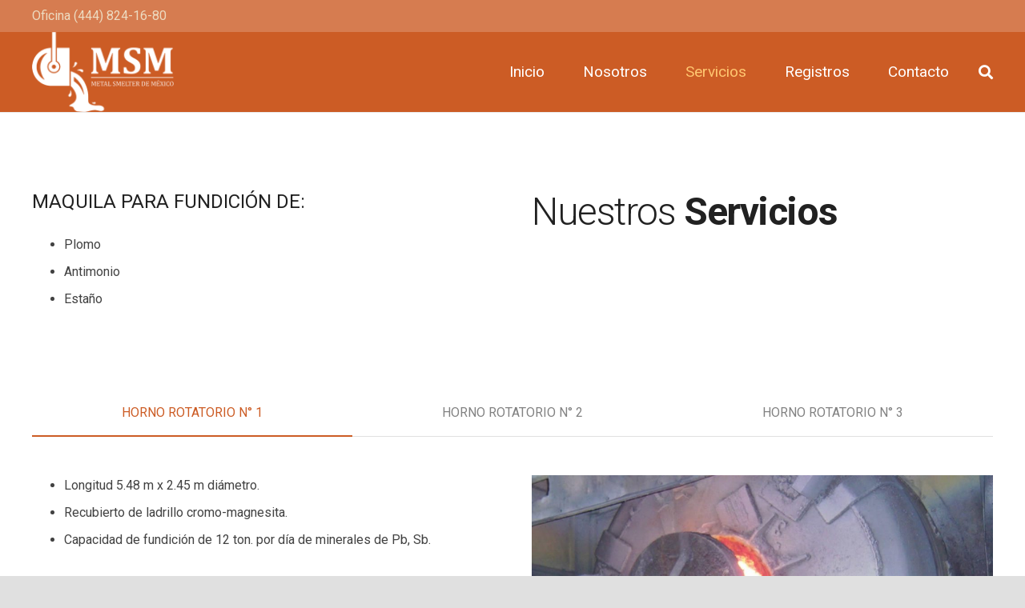

--- FILE ---
content_type: text/html; charset=UTF-8
request_url: https://www.metalsmelter.mx/servicios/
body_size: 68662
content:
<!DOCTYPE HTML>
<html class="" lang="es">
<head>
	<meta charset="UTF-8">

	<title>Servicios &#8211; Metal Smelter de México</title>
<link rel='dns-prefetch' href='//fonts.googleapis.com' />
<link rel='dns-prefetch' href='//s.w.org' />
<link rel="alternate" type="application/rss+xml" title="Metal Smelter de México &raquo; Feed" href="https://www.metalsmelter.mx/feed/" />
<link rel="alternate" type="application/rss+xml" title="Metal Smelter de México &raquo; RSS de los comentarios" href="https://www.metalsmelter.mx/comments/feed/" />
<meta name="viewport" content="width=device-width, initial-scale=1"><meta name="SKYPE_TOOLBAR" content="SKYPE_TOOLBAR_PARSER_COMPATIBLE"><meta name="theme-color" content="#cc5c25"><meta property="og:title" content="Servicios"><meta property="og:type" content="website"><meta property="og:url" content="https://www.metalsmelter.mx/servicios/"><meta property="og:image" content="https://www.metalsmelter.mx/wp-content/uploads/2019/05/Horno-1-1024x1014.jpg">		<script type="text/javascript">
			window._wpemojiSettings = {"baseUrl":"https:\/\/s.w.org\/images\/core\/emoji\/11.2.0\/72x72\/","ext":".png","svgUrl":"https:\/\/s.w.org\/images\/core\/emoji\/11.2.0\/svg\/","svgExt":".svg","source":{"concatemoji":"https:\/\/www.metalsmelter.mx\/wp-includes\/js\/wp-emoji-release.min.js?ver=5.1.19"}};
			!function(e,a,t){var n,r,o,i=a.createElement("canvas"),p=i.getContext&&i.getContext("2d");function s(e,t){var a=String.fromCharCode;p.clearRect(0,0,i.width,i.height),p.fillText(a.apply(this,e),0,0);e=i.toDataURL();return p.clearRect(0,0,i.width,i.height),p.fillText(a.apply(this,t),0,0),e===i.toDataURL()}function c(e){var t=a.createElement("script");t.src=e,t.defer=t.type="text/javascript",a.getElementsByTagName("head")[0].appendChild(t)}for(o=Array("flag","emoji"),t.supports={everything:!0,everythingExceptFlag:!0},r=0;r<o.length;r++)t.supports[o[r]]=function(e){if(!p||!p.fillText)return!1;switch(p.textBaseline="top",p.font="600 32px Arial",e){case"flag":return s([55356,56826,55356,56819],[55356,56826,8203,55356,56819])?!1:!s([55356,57332,56128,56423,56128,56418,56128,56421,56128,56430,56128,56423,56128,56447],[55356,57332,8203,56128,56423,8203,56128,56418,8203,56128,56421,8203,56128,56430,8203,56128,56423,8203,56128,56447]);case"emoji":return!s([55358,56760,9792,65039],[55358,56760,8203,9792,65039])}return!1}(o[r]),t.supports.everything=t.supports.everything&&t.supports[o[r]],"flag"!==o[r]&&(t.supports.everythingExceptFlag=t.supports.everythingExceptFlag&&t.supports[o[r]]);t.supports.everythingExceptFlag=t.supports.everythingExceptFlag&&!t.supports.flag,t.DOMReady=!1,t.readyCallback=function(){t.DOMReady=!0},t.supports.everything||(n=function(){t.readyCallback()},a.addEventListener?(a.addEventListener("DOMContentLoaded",n,!1),e.addEventListener("load",n,!1)):(e.attachEvent("onload",n),a.attachEvent("onreadystatechange",function(){"complete"===a.readyState&&t.readyCallback()})),(n=t.source||{}).concatemoji?c(n.concatemoji):n.wpemoji&&n.twemoji&&(c(n.twemoji),c(n.wpemoji)))}(window,document,window._wpemojiSettings);
		</script>
		<style type="text/css">
img.wp-smiley,
img.emoji {
	display: inline !important;
	border: none !important;
	box-shadow: none !important;
	height: 1em !important;
	width: 1em !important;
	margin: 0 .07em !important;
	vertical-align: -0.1em !important;
	background: none !important;
	padding: 0 !important;
}
</style>
	<link rel='stylesheet' id='wp-block-library-css'  href='https://www.metalsmelter.mx/wp-includes/css/dist/block-library/style.min.css?ver=5.1.19' type='text/css' media='all' />
<link rel='stylesheet' id='us-fonts-css'  href='https://fonts.googleapis.com/css?family=Roboto%3A300%2C700%2C400&#038;subset=latin&#038;ver=5.1.19' type='text/css' media='all' />
<link rel='stylesheet' id='us-style-css'  href='//www.metalsmelter.mx/wp-content/themes/Zephyr/css/style.min.css?ver=5.4.1' type='text/css' media='all' />
<link rel='stylesheet' id='ms-main-css'  href='https://www.metalsmelter.mx/wp-content/plugins/masterslider/public/assets/css/masterslider.main.css?ver=3.2.11' type='text/css' media='all' />
<link rel='stylesheet' id='ms-custom-css'  href='https://www.metalsmelter.mx/wp-content/uploads/masterslider/custom.css?ver=3.3' type='text/css' media='all' />
<link rel='stylesheet' id='us-responsive-css'  href='//www.metalsmelter.mx/wp-content/themes/Zephyr/css/responsive.min.css?ver=5.4.1' type='text/css' media='all' />
<link rel='stylesheet' id='bsf-Defaults-css'  href='https://www.metalsmelter.mx/wp-content/uploads/smile_fonts/Defaults/Defaults.css?ver=5.1.19' type='text/css' media='all' />
<link rel='stylesheet' id='ultimate-style-css'  href='https://www.metalsmelter.mx/wp-content/plugins/Ultimate_VC_Addons/assets/min-css/style.min.css?ver=3.18.0' type='text/css' media='all' />
<script type='text/javascript' src='https://www.metalsmelter.mx/wp-includes/js/jquery/jquery.js?ver=1.12.4'></script>
<script type='text/javascript' src='https://www.metalsmelter.mx/wp-content/plugins/Ultimate_VC_Addons/assets/min-js/ultimate-params.min.js?ver=3.18.0'></script>
<script type='text/javascript' src='https://www.metalsmelter.mx/wp-content/plugins/Ultimate_VC_Addons/assets/min-js/custom.min.js?ver=3.18.0'></script>
<link rel='https://api.w.org/' href='https://www.metalsmelter.mx/wp-json/' />
<link rel="EditURI" type="application/rsd+xml" title="RSD" href="https://www.metalsmelter.mx/xmlrpc.php?rsd" />
<link rel="wlwmanifest" type="application/wlwmanifest+xml" href="https://www.metalsmelter.mx/wp-includes/wlwmanifest.xml" /> 
<meta name="generator" content="WordPress 5.1.19" />
<link rel="canonical" href="https://www.metalsmelter.mx/servicios/" />
<link rel='shortlink' href='https://www.metalsmelter.mx/?p=23293' />
<link rel="alternate" type="application/json+oembed" href="https://www.metalsmelter.mx/wp-json/oembed/1.0/embed?url=https%3A%2F%2Fwww.metalsmelter.mx%2Fservicios%2F" />
<link rel="alternate" type="text/xml+oembed" href="https://www.metalsmelter.mx/wp-json/oembed/1.0/embed?url=https%3A%2F%2Fwww.metalsmelter.mx%2Fservicios%2F&#038;format=xml" />
<script>var ms_grabbing_curosr='https://www.metalsmelter.mx/wp-content/plugins/masterslider/public/assets/css/common/grabbing.cur',ms_grab_curosr='https://www.metalsmelter.mx/wp-content/plugins/masterslider/public/assets/css/common/grab.cur';</script>
<meta name="generator" content="MasterSlider 3.2.11 - Responsive Touch Image Slider" />
	<script>
		if (!/Android|webOS|iPhone|iPad|iPod|BlackBerry|IEMobile|Opera Mini/i.test(navigator.userAgent)) {
			var root = document.getElementsByTagName('html')[0]
			root.className += " no-touch";
		}
	</script>
			<style type="text/css">.recentcomments a{display:inline !important;padding:0 !important;margin:0 !important;}</style>
		<meta name="generator" content="Powered by WPBakery Page Builder - drag and drop page builder for WordPress."/>
<!--[if lte IE 9]><link rel="stylesheet" type="text/css" href="https://www.metalsmelter.mx/wp-content/plugins/js_composer/assets/css/vc_lte_ie9.min.css" media="screen"><![endif]--><link rel="icon" href="https://www.metalsmelter.mx/wp-content/uploads/2019/05/icon_msm-150x150.png" sizes="32x32" />
<link rel="icon" href="https://www.metalsmelter.mx/wp-content/uploads/2019/05/icon_msm.png" sizes="192x192" />
<link rel="apple-touch-icon-precomposed" href="https://www.metalsmelter.mx/wp-content/uploads/2019/05/icon_msm.png" />
<meta name="msapplication-TileImage" content="https://www.metalsmelter.mx/wp-content/uploads/2019/05/icon_msm.png" />
<noscript><style type="text/css"> .wpb_animate_when_almost_visible { opacity: 1; }</style></noscript>
			<style id="us-theme-options-css">@font-face{font-family:'Material Icons';font-style:normal;font-weight:400;src:url("https://www.metalsmelter.mx/wp-content/themes/Zephyr/fonts/material-icons.woff2") format('woff2'),url("https://www.metalsmelter.mx/wp-content/themes/Zephyr/fonts/material-icons.woff") format('woff')}.material-icons{font-family:'Material Icons';font-weight:normal;font-style:normal;letter-spacing:normal;text-transform:none;display:inline-block;white-space:nowrap;word-wrap:normal;direction:ltr;font-feature-settings:'liga';-moz-osx-font-smoothing:grayscale;-webkit-font-smoothing:antialiased}@font-face{font-family:'Font Awesome 5 Brands';font-display:block; font-style:normal;font-weight:normal;src:url("https://www.metalsmelter.mx/wp-content/themes/Zephyr/fonts/fa-brands-400.woff2") format("woff2"),url("https://www.metalsmelter.mx/wp-content/themes/Zephyr/fonts/fa-brands-400.woff") format("woff")}.fab{font-family:'Font Awesome 5 Brands'}@font-face{font-family:'fontawesome';font-display:block;font-style:normal;font-weight:400;src:url("https://www.metalsmelter.mx/wp-content/themes/Zephyr/fonts/fa-regular-400.woff2") format("woff2"),url("https://www.metalsmelter.mx/wp-content/themes/Zephyr/fonts/fa-regular-400.woff") format("woff")}.far{font-family:'fontawesome';font-weight:400}@font-face{font-family:'fontawesome';font-display:block;font-style:normal;font-weight:900;src:url("https://www.metalsmelter.mx/wp-content/themes/Zephyr/fonts/fa-solid-900.woff2") format("woff2"),url("https://www.metalsmelter.mx/wp-content/themes/Zephyr/fonts/fa-solid-900.woff") format("woff")}.fa,.fas{font-family:'fontawesome';font-weight:900}.style_phone6-1>div{background-image:url(https://www.metalsmelter.mx/wp-content/themes/Zephyr/framework/img/phone-6-black-real.png)}.style_phone6-2>div{background-image:url(https://www.metalsmelter.mx/wp-content/themes/Zephyr/framework/img/phone-6-white-real.png)}.style_phone6-3>div{background-image:url(https://www.metalsmelter.mx/wp-content/themes/Zephyr/framework/img/phone-6-black-flat.png)}.style_phone6-4>div{background-image:url(https://www.metalsmelter.mx/wp-content/themes/Zephyr/framework/img/phone-6-white-flat.png)}.leaflet-default-icon-path{background-image:url(https://www.metalsmelter.mx/wp-content/themes/Zephyr/css/vendor/images/marker-icon.png)}html, .l-header .widget{font-family:'Roboto', sans-serif;font-weight:400;font-size:16px;line-height:26px}h1{font-family:'Roboto', sans-serif;font-weight:300;font-size:3rem;line-height:1.21;letter-spacing:-0.03em;margin-bottom:1.5rem}h2{font-family:'Roboto', sans-serif;font-weight:400;font-size:2rem;line-height:1.4;letter-spacing:0em;margin-bottom:1.5rem}h3{font-family:'Roboto', sans-serif;font-weight:400;font-size:1.7rem;line-height:1.4;letter-spacing:0em;margin-bottom:1.5rem}.widgettitle, .comment-reply-title, h4{font-family:'Roboto', sans-serif;font-weight:400;font-size:1.5rem;line-height:1.4;letter-spacing:0em;margin-bottom:1.5rem}h5{font-family:'Roboto', sans-serif;font-weight:400;font-size:1.3rem;line-height:1.4;letter-spacing:0em;margin-bottom:1.5rem}h6{font-family:'Roboto', sans-serif;font-weight:400;font-size:1.1rem;line-height:1.40;letter-spacing:0em;margin-bottom:1.5rem}@media (max-width:767px){html{font-size:16px;line-height:26px}h1{font-size:2rem}h1.vc_custom_heading{font-size:2rem !important}h2{font-size:1.7rem}h2.vc_custom_heading{font-size:1.7rem !important}h3{font-size:1.5rem}h3.vc_custom_heading{font-size:1.5rem !important}h4,.widgettitle,.comment-reply-title{font-size:1.3rem}h4.vc_custom_heading{font-size:1.3rem !important}h5{font-size:1.1rem}h5.vc_custom_heading{font-size:1.1rem !important}h6{font-size:1rem}h6.vc_custom_heading{font-size:1rem !important}}body,.l-header.pos_fixed{min-width:1300px}.l-canvas.type_boxed,.l-canvas.type_boxed .l-subheader,.l-canvas.type_boxed .l-section.type_sticky,.l-canvas.type_boxed~.l-footer{max-width:1300px}.l-subheader-h,.l-main-h,.l-section-h,.l-main .aligncenter,.w-tabs-section-content-h{max-width:1200px}@media screen and (max-width:1280px){.l-main .aligncenter{max-width:calc(100vw - 5rem)}}.l-sidebar{width:25%}.l-content{width:68%}@media (max-width:767px){.g-cols.reversed{flex-direction:column-reverse}.g-cols>div:not([class*=" vc_col-"]){width:100%;margin:0 0 1rem}.g-cols.type_boxes>div,.g-cols.reversed>div:first-child,.g-cols:not(.reversed)>div:last-child,.g-cols>div.has-fill{margin-bottom:0}.vc_wp_custommenu.layout_hor,.align_center_xs,.align_center_xs .w-socials{text-align:center}}.tribe-events-button,button[type="submit"]:not(.w-btn),input[type="submit"]{text-transform:uppercase;font-style:normal;font-weight:400;letter-spacing:0em;border-radius:0.3em;padding:0.8em 1.8em;box-shadow:0 0.1em 0.2em rgba(0, 0, 0, 0.4);background-color:#cc5c25;border-color:transparent;color:#ffffff !important}.tribe-events-button,button[type="submit"]:not(.w-btn):before,input[type="submit"]{border-width:2px}.no-touch .tribe-events-button:hover,.no-touch button[type="submit"]:not(.w-btn):hover,.no-touch input[type="submit"]:hover{box-shadow:0 0.3em 0.6em rgba(0, 0, 0, 0.4);background-color:#cc5c25;border-color:transparent;color:#ffffff !important}.us-btn-style_1{color:#ffffff!important;font-family:'Roboto', sans-serif;font-weight:400;font-style:normal;text-transform:uppercase;letter-spacing:0em;border-radius:0.3em;padding:0.8em 1.8em;background-color:#cc5c25;border-color:transparent;box-shadow:0 0.1em 0.2em rgba(0,0,0,0.4)}.us-btn-style_1:before{border-width:2px}.no-touch .us-btn-style_1:hover{color:#ffffff!important;box-shadow:0 0.3em 0.6em rgba(0,0,0,0.4);background-color:#cc5c25;border-color:transparent}.us-btn-style_2{color:#212121!important;font-family:'Roboto', sans-serif;font-weight:400;font-style:normal;text-transform:uppercase;letter-spacing:0em;border-radius:0.3em;padding:0.8em 1.8em;background-color:#e0e0e0;border-color:transparent;box-shadow:0 0.1em 0.2em rgba(0,0,0,0.4)}.us-btn-style_2:before{border-width:2px}.no-touch .us-btn-style_2:hover{color:#212121!important;box-shadow:0 0.3em 0.6em rgba(0,0,0,0.4);background-color:#e0e0e0;border-color:transparent}.us-btn-style_3{color:#ffffff!important;font-family:'Roboto', sans-serif;font-weight:400;font-style:normal;text-transform:uppercase;letter-spacing:0em;border-radius:0.3em;padding:0.8em 1.8em;background-color:#ffb03a;border-color:transparent;box-shadow:0 0.1em 0.2em rgba(0,0,0,0.4)}.us-btn-style_3:before{border-width:2px}.no-touch .us-btn-style_3:hover{color:#ffffff!important;box-shadow:0 0.3em 0.6em rgba(0,0,0,0.4);background-color:#ffb03a;border-color:transparent}.us-btn-style_4{color:#212121!important;font-family:'Roboto', sans-serif;font-weight:400;font-style:normal;text-transform:uppercase;letter-spacing:0em;border-radius:0.3em;padding:0.8em 1.8em;background-color:#ffffff;border-color:transparent;box-shadow:0 0.1em 0.2em rgba(0,0,0,0.4)}.us-btn-style_4:before{border-width:2px}.no-touch .us-btn-style_4:hover{color:#212121!important;box-shadow:0 0.3em 0.6em rgba(0,0,0,0.4);background-color:#ffffff;border-color:transparent}.us-btn-style_5{color:#ffffff!important;font-family:'Roboto', sans-serif;font-weight:400;font-style:normal;text-transform:uppercase;letter-spacing:0em;border-radius:0.3em;padding:0.8em 1.8em;background-color:#212121;border-color:transparent;box-shadow:0 0.1em 0.2em rgba(0,0,0,0.4)}.us-btn-style_5:before{border-width:2px}.no-touch .us-btn-style_5:hover{color:#ffffff!important;box-shadow:0 0.3em 0.6em rgba(0,0,0,0.4);background-color:#212121;border-color:transparent}.us-btn-style_6{color:#ffffff!important;font-family:'Roboto', sans-serif;font-weight:400;font-style:normal;text-transform:uppercase;letter-spacing:0em;border-radius:0.3em;padding:0.8em 1.8em;background-color:transparent;border-color:transparent;box-shadow:0 0em 0em rgba(0,0,0,0.4)}.us-btn-style_6:before{border-width:2px}.no-touch .us-btn-style_6:hover{color:#ffffff!important;box-shadow:0 0em 0em rgba(0,0,0,0.4);background-color:rgba(255,255,255,0.15);border-color:transparent}.us-btn-style_7{color:#7049ba!important;font-family:'Roboto', sans-serif;font-weight:400;font-style:normal;text-transform:none;letter-spacing:0em;border-radius:0em;padding:0em 0em;background-color:transparent;border-color:transparent;box-shadow:0 0em 0em rgba(0,0,0,0.4)}.us-btn-style_7:before{border-width:0px}.no-touch .us-btn-style_7:hover{color:#212121!important;box-shadow:0 0em 0em rgba(0,0,0,0.4);background-color:transparent;border-color:transparent}a,button,input[type="submit"],.ui-slider-handle{outline:none !important}.w-header-show,.w-toplink{background-color:rgba(0,0,0,0.3)}body{background-color:#e0e0e0;-webkit-tap-highlight-color:rgba(204,92,37,0.2)}.l-subheader.at_top,.l-subheader.at_top .w-dropdown-list,.l-subheader.at_top .type_mobile .w-nav-list.level_1{background-color:rgba(204,92,37,0.8)}.l-subheader.at_top,.l-subheader.at_top .w-dropdown.opened,.l-subheader.at_top .type_mobile .w-nav-list.level_1{color:#eddcc2}.no-touch .l-subheader.at_top a:hover,.no-touch .l-header.bg_transparent .l-subheader.at_top .w-dropdown.opened a:hover{color:#ffffff}.header_ver .l-header,.l-subheader.at_middle,.l-subheader.at_middle .w-dropdown-list,.l-subheader.at_middle .type_mobile .w-nav-list.level_1{background-color:#cc5c25}.l-subheader.at_middle,.l-subheader.at_middle .w-dropdown.opened,.l-subheader.at_middle .type_mobile .w-nav-list.level_1{color:#ffffff}.no-touch .l-subheader.at_middle a:hover,.no-touch .l-header.bg_transparent .l-subheader.at_middle .w-dropdown.opened a:hover{color:#ffffff}.l-subheader.at_bottom,.l-subheader.at_bottom .w-dropdown-list,.l-subheader.at_bottom .type_mobile .w-nav-list.level_1{background-color:#cc5c25}.l-subheader.at_bottom,.l-subheader.at_bottom .w-dropdown.opened,.l-subheader.at_bottom .type_mobile .w-nav-list.level_1{color:#ffc670}.no-touch .l-subheader.at_bottom a:hover,.no-touch .l-header.bg_transparent .l-subheader.at_bottom .w-dropdown.opened a:hover{color:#ffffff}.l-header.bg_transparent:not(.sticky) .l-subheader{color:#ffffff}.no-touch .l-header.bg_transparent:not(.sticky) .w-text a:hover,.no-touch .l-header.bg_transparent:not(.sticky) .w-html a:hover,.no-touch .l-header.bg_transparent:not(.sticky) .w-dropdown a:hover,.no-touch .l-header.bg_transparent:not(.sticky) .type_desktop .menu-item.level_1:hover>.w-nav-anchor{color:#ffffff}.l-header.bg_transparent:not(.sticky) .w-nav-title:after{background-color:#ffffff}.w-search-form{background-color:#cc5c25;color:#ffffff}.w-search.layout_fullscreen .w-search-background{background-color:#cc5c25}.w-search.layout_fullscreen input:focus + .w-form-row-field-bar:before,.w-search.layout_fullscreen input:focus + .w-form-row-field-bar:after{background-color:#ffffff}.menu-item.level_1>.w-nav-anchor:focus,.no-touch .menu-item.level_1.opened>.w-nav-anchor,.no-touch .menu-item.level_1:hover>.w-nav-anchor{background-color:#cc5c25;color:#ffffff}.w-nav-title:after{background-color:#ffffff}.menu-item.level_1.current-menu-item>.w-nav-anchor,.menu-item.level_1.current-menu-parent>.w-nav-anchor,.menu-item.level_1.current-menu-ancestor>.w-nav-anchor{background-color:transparent;color:#ffc670}.l-header.bg_transparent:not(.sticky) .type_desktop .menu-item.level_1.current-menu-item>.w-nav-anchor,.l-header.bg_transparent:not(.sticky) .type_desktop .menu-item.level_1.current-menu-ancestor>.w-nav-anchor{background-color:transparent;color:#ffc670}.w-nav-list:not(.level_1){background-color:#ffffff;color:#212121}.no-touch .menu-item:not(.level_1)>.w-nav-anchor:focus,.no-touch .menu-item:not(.level_1):hover>.w-nav-anchor{background-color:#eeeeee;color:#212121}.menu-item:not(.level_1).current-menu-item>.w-nav-anchor,.menu-item:not(.level_1).current-menu-parent>.w-nav-anchor,.menu-item:not(.level_1).current-menu-ancestor>.w-nav-anchor{background-color:#f7f7f7;color:#cc5c25}.btn.menu-item>a{background-color:#ffffff !important;color:#cc5c25 !important}.no-touch .btn.menu-item>a:hover{background-color:#ffffff !important;color:#cc5c25 !important}body.us_iframe,.l-preloader,.l-canvas,.l-footer,.l-popup-box-content,.g-filters.style_1 .g-filters-item.active,.l-section.color_alternate .g-filters.style_2 .g-filters-item.active,.w-cart-dropdown,.w-pricing.style_1 .w-pricing-item-h,.w-person.layout_card,.leaflet-popup-content-wrapper,.leaflet-popup-tip,.select2-dropdown,.us-woo-shop_modern .product-h,.no-touch .us-woo-shop_modern .product-meta,.woocommerce #payment .payment_box,.wpcf7-form-control-wrap.type_select:after{background-color:#ffffff}.woocommerce #payment .payment_methods li>input:checked + label,.woocommerce .blockUI.blockOverlay{background-color:#ffffff !important}.w-iconbox.style_circle.color_contrast .w-iconbox-icon{color:#ffffff}.l-section.color_alternate,.l-canvas.sidebar_none .l-section.for_comments,.w-actionbox.color_light,.w-author,.no-touch .pagination a.page-numbers:hover,.g-filters.style_1,.g-filters.style_2 .g-filters-item.active,.w-form.for_protected,.w-iconbox.style_circle.color_light .w-iconbox-icon,.w-profile,.w-pricing.style_1 .w-pricing-item-header,.w-pricing.style_2 .w-pricing-item-h,.w-progbar-bar,.w-progbar.style_3 .w-progbar-bar:before,.w-progbar.style_3 .w-progbar-bar-count,.w-socials.style_solid .w-socials-item-link,.w-tabs.layout_timeline .w-tabs-item,.w-tabs.layout_timeline .w-tabs-section-header-h,.widget_calendar #calendar_wrap,.no-touch .l-main .widget_nav_menu a:hover,.select2-selection__choice,.woocommerce .login,.woocommerce .track_order,.woocommerce .checkout_coupon,.woocommerce .lost_reset_password,.woocommerce .register,.woocommerce .comment-respond,.woocommerce .cart_totals,.no-touch .woocommerce .product-remove a:hover,.woocommerce .checkout #order_review,.woocommerce ul.order_details,.widget_shopping_cart,.smile-icon-timeline-wrap .timeline-wrapper .timeline-block,.smile-icon-timeline-wrap .timeline-feature-item.feat-item{background-color:#f5f5f5}.timeline-wrapper .timeline-post-right .ult-timeline-arrow l,.timeline-wrapper .timeline-post-left .ult-timeline-arrow l,.timeline-feature-item.feat-item .ult-timeline-arrow l{border-color:#f5f5f5}hr,td,th,input,textarea,select,.l-section,.vc_column_container,.vc_column-inner,.w-form-row-field input:focus,.w-form-row-field textarea:focus,.widget_search input[type="text"]:focus,.w-comments .children,.w-image,.w-separator,.w-sharing-item,.w-tabs-list,.w-tabs-section,.l-main .widget_nav_menu .menu,.l-main .widget_nav_menu .menu-item a,.wpml-ls-legacy-dropdown a,.wpml-ls-legacy-dropdown-click a,.woocommerce .quantity.buttons_added input.qty,.woocommerce .quantity.buttons_added .plus,.woocommerce .quantity.buttons_added .minus,.woocommerce-tabs .tabs,.woocommerce .commentlist .comment-text,.woocommerce .related,.woocommerce .upsells,.woocommerce .cross-sells,.woocommerce ul.order_details li,.select2-selection,.smile-icon-timeline-wrap .timeline-line{border-color:#e0e0e0}.w-iconbox.style_default.color_light .w-iconbox-icon,.w-separator,.pagination .page-numbers{color:#e0e0e0}.no-touch .color_alternate .pagination a.page-numbers:hover,.no-touch .woocommerce #payment .payment_methods li>label:hover,.widget_price_filter .ui-slider:before{background-color:#e0e0e0}.w-socials.style_outlined .w-socials-item-link{box-shadow:0 0 0 2px #e0e0e0 inset}h1, h2, h3, h4, h5, h6,.w-counter.color_heading .w-counter-value{color:#212121}.w-progbar.color_heading .w-progbar-bar-h{background-color:#212121}.l-canvas,.l-footer,.l-popup-box-content,.w-cart-dropdown,.w-iconbox.style_circle.color_light .w-iconbox-icon,.w-pricing-item-h,.w-person.layout_card,.w-tabs.layout_timeline .w-tabs-item,.w-tabs.layout_timeline .w-tabs-section-header-h,.leaflet-popup-content-wrapper,.leaflet-popup-tip,.woocommerce .form-row .chosen-drop,.us-woo-shop_modern .product-h,.select2-dropdown{color:#424242}.w-iconbox.style_circle.color_contrast .w-iconbox-icon,.w-progbar.color_text .w-progbar-bar-h,.w-scroller-dot span{background-color:#424242}.w-scroller-dot span{box-shadow:0 0 0 2px#424242}a{color:#cc5c25}.no-touch a:hover{color:#ffb03a}.no-touch .w-cart-dropdown a:not(.button):hover{color:#ffb03a !important}.g-preloader,.w-counter.color_primary .w-counter-value,.w-iconbox.style_default.color_primary .w-iconbox-icon,.g-filters.style_1 .g-filters-item.active,.g-filters.style_3 .g-filters-item.active,.w-form-row.focused i,.no-touch .w-sharing.type_simple.color_primary .w-sharing-item:hover .w-sharing-icon,.w-separator.color_primary,.w-tabs-item.active,.w-tabs-section.active .w-tabs-section-header,.l-main .widget_nav_menu .menu-item.current-menu-item>a,.woocommerce-tabs .tabs li.active,.woocommerce #payment .payment_methods li>input:checked + label,input[type="radio"]:checked + .wpcf7-list-item-label:before,input[type="checkbox"]:checked + .wpcf7-list-item-label:before,.highlight_primary{color:#cc5c25}.l-section.color_primary,.no-touch .post_navigation-item:hover .post_navigation-item-arrow,.highlight_primary_bg,.w-actionbox.color_primary,.pagination .page-numbers.current,.w-form-row.focused .w-form-row-field-bar:before,.w-form-row.focused .w-form-row-field-bar:after,.w-form-row input:checked + .w-form-checkbox,.w-form-row input:checked + .w-form-radio,.w-form-row.for_radio label>input:checked + i,.no-touch .g-filters.style_1 .g-filters-item:hover,.no-touch .g-filters.style_2 .g-filters-item:hover,.w-grid-item-placeholder,.w-post-elm.post_taxonomy.style_badge a,.w-iconbox.style_circle.color_primary .w-iconbox-icon,.w-pricing.style_1 .type_featured .w-pricing-item-header,.w-pricing.style_2 .type_featured .w-pricing-item-h,.w-progbar.color_primary .w-progbar-bar-h,.w-sharing.type_solid.color_primary .w-sharing-item,.w-sharing.type_fixed.color_primary .w-sharing-item,.w-socials-item-link-hover,.w-tabs-list-bar,.w-tabs.layout_timeline .w-tabs-item.active,.no-touch .w-tabs.layout_timeline .w-tabs-item:hover,.w-tabs.layout_timeline .w-tabs-section.active .w-tabs-section-header-h,.rsDefault .rsThumb.rsNavSelected,.widget_price_filter .ui-slider-range,.widget_price_filter .ui-slider-handle,.select2-results__option--highlighted,.smile-icon-timeline-wrap .timeline-separator-text .sep-text,.smile-icon-timeline-wrap .timeline-wrapper .timeline-dot,.smile-icon-timeline-wrap .timeline-feature-item .timeline-dot,.l-body .cl-btn{background-color:#cc5c25}.l-content blockquote,input:focus,textarea:focus,.w-separator.color_primary,.owl-dot.active span,.rsBullet.rsNavSelected span,.woocommerce .quantity.buttons_added input.qty:focus,.validate-required.woocommerce-validated input:focus,.validate-required.woocommerce-invalid input:focus,.woocommerce .form-row .chosen-search input[type="text"]:focus,.woocommerce-tabs .tabs li.active{border-color:#cc5c25}input:focus,textarea:focus{box-shadow:0 -1px 0 0 #cc5c25 inset}.highlight_secondary,.w-counter.color_secondary .w-counter-value,.w-iconbox.style_default.color_secondary .w-iconbox-icon,.w-iconbox.style_default .w-iconbox-link:active .w-iconbox-icon,.no-touch .w-iconbox.style_default .w-iconbox-link:hover .w-iconbox-icon,.w-iconbox-link:active .w-iconbox-title,.no-touch .w-iconbox-link:hover .w-iconbox-title,.no-touch .w-sharing.type_simple.color_secondary .w-sharing-item:hover .w-sharing-icon,.w-separator.color_secondary,.star-rating span:before{color:#ffb03a}.l-section.color_secondary,.highlight_secondary_bg,.w-actionbox.color_secondary,.no-touch .w-post-elm.post_taxonomy.style_badge a:hover,.w-iconbox.style_circle.color_secondary .w-iconbox-icon,.w-progbar.color_secondary .w-progbar-bar-h,.w-sharing.type_solid.color_secondary .w-sharing-item,.w-sharing.type_fixed.color_secondary .w-sharing-item,.no-touch .w-toplink.active:hover,.no-touch .tp-leftarrow.tparrows.custom:hover,.no-touch .tp-rightarrow.tparrows.custom:hover,p.demo_store,.woocommerce .onsale,.woocommerce .form-row .chosen-results li.highlighted{background-color:#ffb03a}.w-separator.color_secondary{border-color:#ffb03a}blockquote:before,.highlight_faded,.w-form-row-description,.l-main .w-author-url,.l-main .post-author-website,.l-main .w-profile-link.for_logout,.l-main .g-tags,.l-main .widget_tag_cloud,.l-main .widget_product_tag_cloud{color:#9e9e9e}.w-form-checkbox,.w-form-radio{border-color:#9e9e9e}.color_footer-top,.color_footer-top .wpcf7-form-control-wrap.type_select:after{background-color:#662b0d}.color_footer-top .widget_shopping_cart,.color_footer-top .w-socials.style_solid .w-socials-item-link{background-color:#913b10}.color_footer-top,.color_footer-top *:not([class*="us-btn-style"]),.color_footer-top .w-form-row input:focus,.color_footer-top .w-form-row textarea:focus{border-color:#333333}.color_footer-top .w-separator.color_border{color:#333333}.color_footer-top{color:#dedede}.color_footer-top a{color:#f0f0f0}.no-touch .color_footer-top a:hover,.color_footer-top .w-form-row.focusedi{color:#ffb03a}.color_footer-top .w-form-row.focused .w-form-row-field-bar:before,.color_footer-top .w-form-row.focused .w-form-row-field-bar:after{background-color:#ffb03a}.color_footer-top input:focus,.color_footer-top textarea:focus{border-color:#ffb03a;box-shadow:0 -1px 0 0 #ffb03a inset}.color_footer-bottom,.color_footer-bottom .wpcf7-form-control-wrap.type_select:after{background-color:#913b10}.color_footer-bottom .widget_shopping_cart,.color_footer-bottom .w-socials.style_solid .w-socials-item-link{background-color:#cc5c25}.color_footer-bottom,.color_footer-bottom *:not([class*="us-btn-style"]),.color_footer-bottom .w-form-row input:focus,.color_footer-bottom .w-form-row textarea:focus{border-color:#ffb03a}.color_footer-bottom .w-separator.color_border{color:#ffb03a}.color_footer-bottom{color:#ffffff}.color_footer-bottom a{color:#e8e8e8}.no-touch .color_footer-bottom a:hover,.color_footer-bottom .w-form-row.focused i{color:#ffb03a}.color_footer-bottom .w-form-row.focused .w-form-row-field-bar:before,.color_footer-bottom .w-form-row.focused .w-form-row-field-bar:after{background-color:#ffb03a}.color_footer-bottom input:focus,.color_footer-bottom textarea:focus{border-color:#ffb03a;box-shadow:0 -1px 0 0 #ffb03a inset}</style>
				<style id="us-header-css">@media (min-width:900px){.hidden_for_default{display:none !important}.l-subheader.at_bottom{display:none}.l-header{position:relative;z-index:111;width:100%}.l-subheader{margin:0 auto}.l-subheader.width_full{padding-left:1.5rem;padding-right:1.5rem}.l-subheader-h{display:flex;align-items:center;position:relative;margin:0 auto;height:inherit}.w-header-show{display:none}.l-header.pos_fixed{position:fixed;left:0}.l-header.pos_fixed:not(.notransition) .l-subheader{transition-property:transform, background-color, box-shadow, line-height, height;transition-duration:0.3s;transition-timing-function:cubic-bezier(.78,.13,.15,.86)}.l-header.bg_transparent:not(.sticky){background:linear-gradient(rgba(0,0,0,0.5), transparent) repeat-x}.l-header.bg_transparent:not(.sticky) .l-subheader{box-shadow:none !important;background-image:none;background-color:transparent}.l-header.bg_transparent:not(.sticky) .l-subheader.at_top{background-color:rgba(0,0,0,0.2);color:rgba(255,255,255,0.66)}.l-header.bg_transparent:not(.sticky) .l-subheader.at_bottom .l-subheader-h{box-shadow:0 -1px 0 rgba(255,255,255,0.22)}.l-header.bg_transparent:not(.sticky) .w-nav.type_desktop .w-nav-list.level_1>.menu-item>a{background-color:transparent}.l-header.bg_transparent~.l-main .l-section.width_full.height_auto:first-child{padding-top:0 !important;padding-bottom:0 !important}.l-header.pos_static.bg_transparent{position:absolute;left:0}.l-subheader.width_full .l-subheader-h{max-width:none !important}.headerinpos_above .l-header.pos_fixed{overflow:hidden;transition:transform 0.3s;transform:translate3d(0,-100%,0)}.headerinpos_above .l-header.pos_fixed.sticky{overflow:visible;transform:none}.headerinpos_above .l-header.pos_fixed~.l-section,.headerinpos_above .l-header.pos_fixed~.l-main,.headerinpos_above .l-header.pos_fixed~.l-main .l-section:first-child{padding-top:0 !important}.l-header.shadow_thin .l-subheader.at_middle,.l-header.shadow_thin .l-subheader.at_bottom,.l-header.shadow_none.sticky .l-subheader.at_middle,.l-header.shadow_none.sticky .l-subheader.at_bottom{box-shadow:0 1px 0 rgba(0,0,0,0.08)}.l-header.shadow_wide .l-subheader.at_middle,.l-header.shadow_wide .l-subheader.at_bottom{box-shadow:0 3px 5px -1px rgba(0,0,0,0.1), 0 2px 1px -1px rgba(0,0,0,0.05)}.headerinpos_bottom .l-header.pos_fixed:not(.sticky) .w-dropdown-list{top:auto;bottom:-0.4em;padding-top:0.4em;padding-bottom:2.4em}.header_hor .l-subheader-cell>.w-cart{margin-left:0;margin-right:0}.l-subheader.at_top{line-height:40px;height:40px}.l-header.sticky .l-subheader.at_top{line-height:0px;height:0px;overflow:hidden}.l-subheader.at_middle{line-height:100px;height:100px}.l-header.sticky .l-subheader.at_middle{line-height:50px;height:50px}.l-subheader.at_bottom{line-height:50px;height:50px}.l-header.sticky .l-subheader.at_bottom{line-height:50px;height:50px}.l-subheader.with_centering .l-subheader-cell.at_left,.l-subheader.with_centering .l-subheader-cell.at_right{flex-basis:100px}.l-header.pos_fixed~.l-section:first-of-type,.sidebar_left .l-header.pos_fixed + .l-main,.sidebar_right .l-header.pos_fixed + .l-main,.sidebar_none .l-header.pos_fixed + .l-main .l-section:first-of-type,.sidebar_none .l-header.pos_fixed + .l-main .l-section-gap:nth-child(2),.headerinpos_below .l-header.pos_fixed~.l-main .l-section:nth-of-type(2),.l-header.pos_static.bg_transparent~.l-section:first-of-type,.sidebar_left .l-header.pos_static.bg_transparent + .l-main,.sidebar_right .l-header.pos_static.bg_transparent + .l-main,.sidebar_none .l-header.pos_static.bg_transparent + .l-main .l-section:first-of-type{padding-top:140px}.headerinpos_bottom .l-header.pos_fixed~.l-main .l-section:first-of-type{padding-bottom:140px}.l-header.bg_transparent~.l-main .l-section.valign_center:first-of-type>.l-section-h{top:-70px}.headerinpos_bottom .l-header.pos_fixed.bg_transparent~.l-main .l-section.valign_center:first-of-type>.l-section-h{top:70px}.l-header.pos_fixed~.l-main .l-section.height_full:not(:first-of-type){min-height:calc(100vh - 50px)}.admin-bar .l-header.pos_fixed~.l-main .l-section.height_full:not(:first-of-type){min-height:calc(100vh - 82px)}.l-header.pos_static.bg_solid~.l-main .l-section.height_full:first-of-type{min-height:calc(100vh - 140px)}.l-header.pos_fixed~.l-main .l-section.sticky{top:50px}.admin-bar .l-header.pos_fixed~.l-main .l-section.sticky{top:82px}.l-header.pos_fixed.sticky + .l-section.type_sticky,.sidebar_none .l-header.pos_fixed.sticky + .l-main .l-section.type_sticky:first-of-type{padding-top:50px}.headerinpos_below .l-header.pos_fixed:not(.sticky){position:absolute;top:100%}.headerinpos_bottom .l-header.pos_fixed:not(.sticky){position:absolute;bottom:0}.headerinpos_below .l-header.pos_fixed~.l-main .l-section:first-of-type,.headerinpos_bottom .l-header.pos_fixed~.l-main .l-section:first-of-type{padding-top:0 !important}.headerinpos_below .l-header.pos_fixed~.l-main .l-section.height_full:nth-of-type(2){min-height:100vh}.admin-bar.headerinpos_below .l-header.pos_fixed~.l-main .l-section.height_full:nth-of-type(2){min-height:calc(100vh - 32px)}.headerinpos_bottom .l-header.pos_fixed:not(.sticky) .w-cart-dropdown,.headerinpos_bottom .l-header.pos_fixed:not(.sticky) .w-nav.type_desktop .w-nav-list.level_2{bottom:100%;transform-origin:0 100%}.headerinpos_bottom .l-header.pos_fixed:not(.sticky) .w-nav.type_mobile.m_layout_dropdown .w-nav-list.level_1{top:auto;bottom:100%;box-shadow:0 -3px 3px rgba(0,0,0,0.1)}.headerinpos_bottom .l-header.pos_fixed:not(.sticky) .w-nav.type_desktop .w-nav-list.level_3,.headerinpos_bottom .l-header.pos_fixed:not(.sticky) .w-nav.type_desktop .w-nav-list.level_4{top:auto;bottom:0;transform-origin:0 100%}}@media (min-width:600px) and (max-width:899px){.hidden_for_tablets{display:none !important}.l-subheader.at_top{display:none}.l-subheader.at_bottom{display:none}.l-header{position:relative;z-index:111;width:100%}.l-subheader{margin:0 auto}.l-subheader.width_full{padding-left:1.5rem;padding-right:1.5rem}.l-subheader-h{display:flex;align-items:center;position:relative;margin:0 auto;height:inherit}.w-header-show{display:none}.l-header.pos_fixed{position:fixed;left:0}.l-header.pos_fixed:not(.notransition) .l-subheader{transition-property:transform, background-color, box-shadow, line-height, height;transition-duration:0.3s;transition-timing-function:cubic-bezier(.78,.13,.15,.86)}.l-header.bg_transparent:not(.sticky){background:linear-gradient(rgba(0,0,0,0.5), transparent) repeat-x}.l-header.bg_transparent:not(.sticky) .l-subheader{box-shadow:none !important;background-image:none;background-color:transparent}.l-header.bg_transparent:not(.sticky) .l-subheader.at_top{background-color:rgba(0,0,0,0.2);color:rgba(255,255,255,0.66)}.l-header.bg_transparent:not(.sticky) .l-subheader.at_bottom .l-subheader-h{box-shadow:0 -1px 0 rgba(255,255,255,0.22)}.l-header.bg_transparent:not(.sticky) .w-nav.type_desktop .w-nav-list.level_1>.menu-item>a{background-color:transparent}.l-header.bg_transparent~.l-main .l-section.width_full.height_auto:first-child{padding-top:0 !important;padding-bottom:0 !important}.l-header.pos_static.bg_transparent{position:absolute;left:0}.l-subheader.width_full .l-subheader-h{max-width:none !important}.headerinpos_above .l-header.pos_fixed{overflow:hidden;transition:transform 0.3s;transform:translate3d(0,-100%,0)}.headerinpos_above .l-header.pos_fixed.sticky{overflow:visible;transform:none}.headerinpos_above .l-header.pos_fixed~.l-section,.headerinpos_above .l-header.pos_fixed~.l-main,.headerinpos_above .l-header.pos_fixed~.l-main .l-section:first-child{padding-top:0 !important}.l-header.shadow_thin .l-subheader.at_middle,.l-header.shadow_thin .l-subheader.at_bottom,.l-header.shadow_none.sticky .l-subheader.at_middle,.l-header.shadow_none.sticky .l-subheader.at_bottom{box-shadow:0 1px 0 rgba(0,0,0,0.08)}.l-header.shadow_wide .l-subheader.at_middle,.l-header.shadow_wide .l-subheader.at_bottom{box-shadow:0 3px 5px -1px rgba(0,0,0,0.1), 0 2px 1px -1px rgba(0,0,0,0.05)}.headerinpos_bottom .l-header.pos_fixed:not(.sticky) .w-dropdown-list{top:auto;bottom:-0.4em;padding-top:0.4em;padding-bottom:2.4em}.header_hor .l-subheader-cell>.w-cart{margin-left:0;margin-right:0}.l-subheader.at_top{line-height:40px;height:40px}.l-header.sticky .l-subheader.at_top{line-height:40px;height:40px}.l-subheader.at_middle{line-height:80px;height:80px}.l-header.sticky .l-subheader.at_middle{line-height:50px;height:50px}.l-subheader.at_bottom{line-height:50px;height:50px}.l-header.sticky .l-subheader.at_bottom{line-height:50px;height:50px}.l-header.pos_fixed~.l-section:first-of-type,.sidebar_left .l-header.pos_fixed + .l-main,.sidebar_right .l-header.pos_fixed + .l-main,.sidebar_none .l-header.pos_fixed + .l-main .l-section:first-of-type,.sidebar_none .l-header.pos_fixed + .l-main .l-section-gap:nth-child(2),.l-header.pos_static.bg_transparent~.l-section:first-of-type,.sidebar_left .l-header.pos_static.bg_transparent + .l-main,.sidebar_right .l-header.pos_static.bg_transparent + .l-main,.sidebar_none .l-header.pos_static.bg_transparent + .l-main .l-section:first-of-type{padding-top:80px}.l-header.pos_fixed~.l-main .l-section.sticky{top:50px}.l-header.pos_fixed.sticky + .l-section.type_sticky,.sidebar_none .l-header.pos_fixed.sticky + .l-main .l-section.type_sticky:first-of-type{padding-top:50px}}@media (max-width:599px){.hidden_for_mobiles{display:none !important}.l-subheader.at_bottom{display:none}.l-header{position:relative;z-index:111;width:100%}.l-subheader{margin:0 auto}.l-subheader.width_full{padding-left:1.5rem;padding-right:1.5rem}.l-subheader-h{display:flex;align-items:center;position:relative;margin:0 auto;height:inherit}.w-header-show{display:none}.l-header.pos_fixed{position:fixed;left:0}.l-header.pos_fixed:not(.notransition) .l-subheader{transition-property:transform, background-color, box-shadow, line-height, height;transition-duration:0.3s;transition-timing-function:cubic-bezier(.78,.13,.15,.86)}.l-header.bg_transparent:not(.sticky){background:linear-gradient(rgba(0,0,0,0.5), transparent) repeat-x}.l-header.bg_transparent:not(.sticky) .l-subheader{box-shadow:none !important;background-image:none;background-color:transparent}.l-header.bg_transparent:not(.sticky) .l-subheader.at_top{background-color:rgba(0,0,0,0.2);color:rgba(255,255,255,0.66)}.l-header.bg_transparent:not(.sticky) .l-subheader.at_bottom .l-subheader-h{box-shadow:0 -1px 0 rgba(255,255,255,0.22)}.l-header.bg_transparent:not(.sticky) .w-nav.type_desktop .w-nav-list.level_1>.menu-item>a{background-color:transparent}.l-header.bg_transparent~.l-main .l-section.width_full.height_auto:first-child{padding-top:0 !important;padding-bottom:0 !important}.l-header.pos_static.bg_transparent{position:absolute;left:0}.l-subheader.width_full .l-subheader-h{max-width:none !important}.headerinpos_above .l-header.pos_fixed{overflow:hidden;transition:transform 0.3s;transform:translate3d(0,-100%,0)}.headerinpos_above .l-header.pos_fixed.sticky{overflow:visible;transform:none}.headerinpos_above .l-header.pos_fixed~.l-section,.headerinpos_above .l-header.pos_fixed~.l-main,.headerinpos_above .l-header.pos_fixed~.l-main .l-section:first-child{padding-top:0 !important}.l-header.shadow_thin .l-subheader.at_middle,.l-header.shadow_thin .l-subheader.at_bottom,.l-header.shadow_none.sticky .l-subheader.at_middle,.l-header.shadow_none.sticky .l-subheader.at_bottom{box-shadow:0 1px 0 rgba(0,0,0,0.08)}.l-header.shadow_wide .l-subheader.at_middle,.l-header.shadow_wide .l-subheader.at_bottom{box-shadow:0 3px 5px -1px rgba(0,0,0,0.1), 0 2px 1px -1px rgba(0,0,0,0.05)}.headerinpos_bottom .l-header.pos_fixed:not(.sticky) .w-dropdown-list{top:auto;bottom:-0.4em;padding-top:0.4em;padding-bottom:2.4em}.header_hor .l-subheader-cell>.w-cart{margin-left:0;margin-right:0}.l-subheader.at_top{line-height:40px;height:40px}.l-header.sticky .l-subheader.at_top{line-height:40px;height:40px}.l-subheader.at_middle{line-height:50px;height:50px}.l-header.sticky .l-subheader.at_middle{line-height:50px;height:50px}.l-subheader.at_bottom{line-height:50px;height:50px}.l-header.sticky .l-subheader.at_bottom{line-height:50px;height:50px}.l-header.pos_fixed~.l-section:first-of-type,.sidebar_left .l-header.pos_fixed + .l-main,.sidebar_right .l-header.pos_fixed + .l-main,.sidebar_none .l-header.pos_fixed + .l-main .l-section:first-of-type,.sidebar_none .l-header.pos_fixed + .l-main .l-section-gap:nth-child(2),.l-header.pos_static.bg_transparent~.l-section:first-of-type,.sidebar_left .l-header.pos_static.bg_transparent + .l-main,.sidebar_right .l-header.pos_static.bg_transparent + .l-main,.sidebar_none .l-header.pos_static.bg_transparent + .l-main .l-section:first-of-type{padding-top:90px}.l-header.pos_fixed~.l-main .l-section.sticky{top:90px}.l-header.pos_fixed.sticky + .l-section.type_sticky,.sidebar_none .l-header.pos_fixed.sticky + .l-main .l-section.type_sticky:first-of-type{padding-top:90px}}@media (min-width:900px){.ush_image_1{height:60px}.l-header.sticky .ush_image_1{height:60px}}@media (min-width:600px) and (max-width:899px){.ush_image_1{height:40px}.l-header.sticky .ush_image_1{height:40px}}@media (max-width:599px){.ush_image_1{height:30px}.l-header.sticky .ush_image_1{height:30px}}@media (min-width:900px){.ush_image_2{height:100px}.l-header.sticky .ush_image_2{height:58px}}@media (min-width:600px) and (max-width:899px){.ush_image_2{height:58px}.l-header.sticky .ush_image_2{height:58px}}@media (max-width:599px){.ush_image_2{height:58px}.l-header.sticky .ush_image_2{height:58px}}.ush_text_2{white-space:nowrap}.ush_text_3{white-space:nowrap}.ush_text_1{white-space:nowrap}.header_hor .ush_menu_1.type_desktop .w-nav-list.level_1>.menu-item>a{padding-left:24px;padding-right:24px}.header_ver .ush_menu_1.type_desktop .w-nav-list.level_1>.menu-item>a{padding-top:24px;padding-bottom:24px}.ush_menu_1{}.ush_menu_1.type_desktop .w-nav-list>.menu-item.level_1{font-size:19px}.ush_menu_1.type_desktop .w-nav-list>.menu-item:not(.level_1){font-size:15px}.ush_menu_1.type_mobile .w-nav-anchor.level_1{font-size:1.1rem}.ush_menu_1.type_mobile .w-nav-anchor:not(.level_1){font-size:0.9rem}@media (min-width:900px){.ush_menu_1 .w-nav-icon{font-size:20px}}@media (min-width:600px) and (max-width:899px){.ush_menu_1 .w-nav-icon{font-size:20px}}@media (max-width:599px){.ush_menu_1 .w-nav-icon{font-size:20px}}@media screen and (max-width:899px){.w-nav.ush_menu_1>.w-nav-list.level_1{display:none}.ush_menu_1 .w-nav-control{display:block}}@media (min-width:900px){.ush_search_1.layout_simple{max-width:240px}.ush_search_1.layout_modern.active{width:240px}.ush_search_1 .w-search-open,.ush_search_1 .w-search-close,.ush_search_1 .w-search-form-btn{font-size:18px}}@media (min-width:600px) and (max-width:899px){.ush_search_1.layout_simple{max-width:200px}.ush_search_1.layout_modern.active{width:200px}.ush_search_1 .w-search-open,.ush_search_1 .w-search-close,.ush_search_1 .w-search-form-btn{font-size:18px}}@media (max-width:599px){.ush_search_1 .w-search-open,.ush_search_1 .w-search-close,.ush_search_1 .w-search-form-btn{font-size:18px}}.ush_socials_1 .w-socials-list{margin:-0}.ush_socials_1 .w-socials-item{padding:0}@media (min-width:900px){.ush_socials_1{font-size:20px}}@media (min-width:600px) and (max-width:899px){.ush_socials_1{font-size:18px}}@media (max-width:599px){.ush_socials_1{font-size:16px}}</style>
			
</head>
<body class="page-template-default page page-id-23293 l-body Zephyr_5.4.1 HB_2.4 header_hor headerinpos_top state_default _masterslider _msp_version_3.2.11 wpb-js-composer js-comp-ver-5.7 vc_responsive" itemscope itemtype="https://schema.org/WebPage">

<div class="l-canvas sidebar_none type_wide">

	
		
		<header class="l-header pos_fixed bg_solid shadow_thin id_6" itemscope itemtype="https://schema.org/WPHeader"><div class="l-subheader at_top"><div class="l-subheader-h"><div class="l-subheader-cell at_left"><div class="w-text ush_text_1"><div class="w-text-h"><span class="w-text-value">Oficina (444) 824-16-80</span></div></div></div><div class="l-subheader-cell at_center"></div><div class="l-subheader-cell at_right"></div></div></div><div class="l-subheader at_middle"><div class="l-subheader-h"><div class="l-subheader-cell at_left"><div class="w-image ush_image_2 with_transparent"><a class="w-image-h" href="https://www.metalsmelter.mx/"><img width="364" height="206" src="https://www.metalsmelter.mx/wp-content/uploads/2019/04/logo_2.png" class="attachment-large size-large" alt="" srcset="https://www.metalsmelter.mx/wp-content/uploads/2019/04/logo_2.png 364w, https://www.metalsmelter.mx/wp-content/uploads/2019/04/logo_2-300x170.png 300w" sizes="(max-width: 364px) 100vw, 364px" /><img width="364" height="206" src="https://www.metalsmelter.mx/wp-content/uploads/2019/04/logo_2.png" class="attachment-large size-large" alt="" srcset="https://www.metalsmelter.mx/wp-content/uploads/2019/04/logo_2.png 364w, https://www.metalsmelter.mx/wp-content/uploads/2019/04/logo_2-300x170.png 300w" sizes="(max-width: 364px) 100vw, 364px" /></a></div></div><div class="l-subheader-cell at_center"></div><div class="l-subheader-cell at_right"><nav class="w-nav ush_menu_1 type_desktop dropdown_height m_align_left m_layout_dropdown" itemscope itemtype="https://schema.org/SiteNavigationElement"><a class="w-nav-control" href="javascript:void(0);" aria-label="Menú"><div class="w-nav-icon"><i></i></div><span>Menú</span></a><ul class="w-nav-list level_1 hide_for_mobiles hover_simple"><li id="menu-item-23242" class="menu-item menu-item-type-post_type menu-item-object-page menu-item-home w-nav-item level_1 menu-item-23242"><a class="w-nav-anchor level_1"  href="https://www.metalsmelter.mx/"><span class="w-nav-title">Inicio</span><span class="w-nav-arrow"></span></a></li><li id="menu-item-23296" class="menu-item menu-item-type-post_type menu-item-object-page w-nav-item level_1 menu-item-23296"><a class="w-nav-anchor level_1"  href="https://www.metalsmelter.mx/nosotros/"><span class="w-nav-title">Nosotros</span><span class="w-nav-arrow"></span></a></li><li id="menu-item-23295" class="menu-item menu-item-type-post_type menu-item-object-page current-menu-item page_item page-item-23293 current_page_item w-nav-item level_1 menu-item-23295"><a class="w-nav-anchor level_1"  href="https://www.metalsmelter.mx/servicios/"><span class="w-nav-title">Servicios</span><span class="w-nav-arrow"></span></a></li><li id="menu-item-23323" class="menu-item menu-item-type-post_type menu-item-object-page w-nav-item level_1 menu-item-23323"><a class="w-nav-anchor level_1"  href="https://www.metalsmelter.mx/registros/"><span class="w-nav-title">Registros</span><span class="w-nav-arrow"></span></a></li><li id="menu-item-23244" class="menu-item menu-item-type-post_type menu-item-object-page w-nav-item level_1 menu-item-23244"><a class="w-nav-anchor level_1"  href="https://www.metalsmelter.mx/contacto/"><span class="w-nav-title">Contacto</span><span class="w-nav-arrow"></span></a></li><li class="w-nav-close"></li></ul><div class="w-nav-options hidden" onclick='return {&quot;mobileWidth&quot;:900,&quot;mobileBehavior&quot;:1}'></div></nav><div class="w-search ush_search_1 layout_fullscreen"><div class="w-search-background"></div><a class="w-search-open" href="javascript:void(0);" title="Buscar"><i class="fas fa-search"></i></a><div class="w-search-form"><form class="w-search-form-h" autocomplete="off" action="https://www.metalsmelter.mx/" method="get"><div class="w-search-form-field"><input type="text" name="s" id="us_form_search_s" placeholder="Buscar" aria-label="Buscar"/><span class="w-form-row-field-bar"></span></div><a class="w-search-close" href="javascript:void(0);" title="Cerrar"></a></form></div></div></div></div></div><div class="l-subheader for_hidden hidden"></div></header>
		
	<div class="l-main">
	<div class="l-main-h i-cf">

		<main class="l-content" itemprop="mainContentOfPage">
			<section class="l-section wpb_row height_large"><div class="l-section-h i-cf"><div class="g-cols vc_row type_default valign_top"><div class="vc_col-sm-12 wpb_column vc_column_container"><div class="vc_column-inner"><div class="wpb_wrapper"><div class="g-cols wpb_row  type_default valign_top vc_inner "><div class="vc_col-sm-6 wpb_column vc_column_container"><div class="vc_column-inner"><div class="wpb_wrapper">
	<div class="wpb_text_column ">
		<div class="wpb_wrapper">
			<h4>MAQUILA PARA FUNDICIÓN DE:</h4>
<ul>
<li>Plomo</li>
<li>Antimonio</li>
<li>Estaño</li>
</ul>

		</div>
	</div>
</div></div></div><div class="vc_col-sm-6 wpb_column vc_column_container"><div class="vc_column-inner"><div class="wpb_wrapper">
	<div class="wpb_text_column ">
		<div class="wpb_wrapper">
			<h1>Nuestros <strong>Servicios</strong></h1>

		</div>
	</div>
</div></div></div></div><div class="ult-spacer spacer-696fd05991f25" data-id="696fd05991f25" data-height="100" data-height-mobile="100" data-height-tab="100" data-height-tab-portrait="100" data-height-mobile-landscape="100" style="clear:both;display:block;"></div><div class="w-tabs layout_default icon_chevron iconpos_right "><div class="w-tabs-list hidden items_3"><div class="w-tabs-list-h"><div class="w-tabs-item active"><a href="#1557167749943-046d5511-bfe7" class="w-tabs-item-h"><span class="w-tabs-item-title">Horno rotatorio N° 1</span></a></div><div class="w-tabs-item"><a href="#1557167749962-a1e699d6-3417" class="w-tabs-item-h"><span class="w-tabs-item-title">Horno rotatorio N° 2</span></a></div><div class="w-tabs-item"><a href="#1557167785742-55290f85-3d91" class="w-tabs-item-h"><span class="w-tabs-item-title">Horno rotatorio N° 3</span></a></div></div></div><div class="w-tabs-sections"><div class="w-tabs-sections-h"><div class="w-tabs-section active" id="1557167749943-046d5511-bfe7"><a href="#1557167749943-046d5511-bfe7" class="w-tabs-section-header"><div class="w-tabs-section-header-h"><div class="w-tabs-section-title">Horno rotatorio N° 1</div><div class="w-tabs-section-control"></div></div></a><div class="w-tabs-section-content"><div class="w-tabs-section-content-h i-cf"><div class="g-cols wpb_row  type_default valign_top vc_inner "><div class="vc_col-sm-6 wpb_column vc_column_container"><div class="vc_column-inner"><div class="wpb_wrapper">
	<div class="wpb_text_column ">
		<div class="wpb_wrapper">
			<ul>
<li>Longitud 5.48 m x 2.45 m diámetro.</li>
<li>Recubierto de ladrillo cromo-magnesita.</li>
<li>Capacidad de fundición de 12 ton. por día de minerales de Pb, Sb.</li>
</ul>

		</div>
	</div>
</div></div></div><div class="vc_col-sm-6 wpb_column vc_column_container"><div class="vc_column-inner"><div class="wpb_wrapper"><div class="w-image align_none"><div class="w-image-h"><img width="1024" height="1014" src="https://www.metalsmelter.mx/wp-content/uploads/2019/05/Horno-1-1024x1014.jpg" class="attachment-large size-large" alt="" srcset="https://www.metalsmelter.mx/wp-content/uploads/2019/05/Horno-1-1024x1014.jpg 1024w, https://www.metalsmelter.mx/wp-content/uploads/2019/05/Horno-1-150x150.jpg 150w, https://www.metalsmelter.mx/wp-content/uploads/2019/05/Horno-1-300x297.jpg 300w, https://www.metalsmelter.mx/wp-content/uploads/2019/05/Horno-1.jpg 1200w" sizes="(max-width: 1024px) 100vw, 1024px" /></div></div></div></div></div></div></div></div></div><div class="w-tabs-section" id="1557167749962-a1e699d6-3417"><a href="#1557167749962-a1e699d6-3417" class="w-tabs-section-header"><div class="w-tabs-section-header-h"><div class="w-tabs-section-title">Horno rotatorio N° 2</div><div class="w-tabs-section-control"></div></div></a><div class="w-tabs-section-content"><div class="w-tabs-section-content-h i-cf"><div class="g-cols wpb_row  type_default valign_top vc_inner "><div class="vc_col-sm-6 wpb_column vc_column_container"><div class="vc_column-inner"><div class="wpb_wrapper">
	<div class="wpb_text_column ">
		<div class="wpb_wrapper">
			<ul>
<li>Longitud 3.3 m x 3.3 m diámetro.</li>
<li>Recubierto de ladrillo cromo-magnesita.</li>
<li>Capacidad de fundición de 10 ton. por día.</li>
</ul>

		</div>
	</div>
</div></div></div><div class="vc_col-sm-6 wpb_column vc_column_container"><div class="vc_column-inner"><div class="wpb_wrapper"><div class="w-image align_none"><div class="w-image-h"><img width="1024" height="1014" src="https://www.metalsmelter.mx/wp-content/uploads/2019/05/Horno-2-1024x1014.jpg" class="attachment-large size-large" alt="" srcset="https://www.metalsmelter.mx/wp-content/uploads/2019/05/Horno-2-1024x1014.jpg 1024w, https://www.metalsmelter.mx/wp-content/uploads/2019/05/Horno-2-150x150.jpg 150w, https://www.metalsmelter.mx/wp-content/uploads/2019/05/Horno-2-300x297.jpg 300w, https://www.metalsmelter.mx/wp-content/uploads/2019/05/Horno-2.jpg 1200w" sizes="(max-width: 1024px) 100vw, 1024px" /></div></div></div></div></div></div></div></div></div><div class="w-tabs-section" id="1557167785742-55290f85-3d91"><a href="#1557167785742-55290f85-3d91" class="w-tabs-section-header"><div class="w-tabs-section-header-h"><div class="w-tabs-section-title">Horno rotatorio N° 3</div><div class="w-tabs-section-control"></div></div></a><div class="w-tabs-section-content"><div class="w-tabs-section-content-h i-cf"><div class="g-cols wpb_row  type_default valign_top vc_inner "><div class="vc_col-sm-6 wpb_column vc_column_container"><div class="vc_column-inner"><div class="wpb_wrapper">
	<div class="wpb_text_column ">
		<div class="wpb_wrapper">
			<ul>
<li>Longitud 3.30m x 3.30m diámetro.</li>
<li>Recubierto de ladrillo cromo-magnesita.</li>
<li>Capacidad de fundición de 10 ton. por día.</li>
</ul>

		</div>
	</div>
</div></div></div><div class="vc_col-sm-6 wpb_column vc_column_container"><div class="vc_column-inner"><div class="wpb_wrapper"><div class="w-image align_none"><div class="w-image-h"><img width="1024" height="1014" src="https://www.metalsmelter.mx/wp-content/uploads/2019/05/Horno-3-1024x1014.jpg" class="attachment-large size-large" alt="" srcset="https://www.metalsmelter.mx/wp-content/uploads/2019/05/Horno-3-1024x1014.jpg 1024w, https://www.metalsmelter.mx/wp-content/uploads/2019/05/Horno-3-150x150.jpg 150w, https://www.metalsmelter.mx/wp-content/uploads/2019/05/Horno-3-300x297.jpg 300w, https://www.metalsmelter.mx/wp-content/uploads/2019/05/Horno-3.jpg 1200w" sizes="(max-width: 1024px) 100vw, 1024px" /></div></div></div></div></div></div></div></div></div></div></div></div></div></div></div></div></div></section><section class="l-section wpb_row height_large"><div class="l-section-h i-cf"><div class="g-cols vc_row type_default valign_top"><div class="vc_col-sm-6 wpb_column vc_column_container"><div class="vc_column-inner"><div class="wpb_wrapper"><div class="w-image align_none"><div class="w-image-h"><img width="1024" height="1014" src="https://www.metalsmelter.mx/wp-content/uploads/2019/05/sistema-de-gaces-1024x1014.jpg" class="attachment-large size-large" alt="" srcset="https://www.metalsmelter.mx/wp-content/uploads/2019/05/sistema-de-gaces-1024x1014.jpg 1024w, https://www.metalsmelter.mx/wp-content/uploads/2019/05/sistema-de-gaces-150x150.jpg 150w, https://www.metalsmelter.mx/wp-content/uploads/2019/05/sistema-de-gaces-300x297.jpg 300w, https://www.metalsmelter.mx/wp-content/uploads/2019/05/sistema-de-gaces.jpg 1200w" sizes="(max-width: 1024px) 100vw, 1024px" /></div></div>
	<div class="wpb_text_column ">
		<div class="wpb_wrapper">
			<h2>Sistema de Limpieza de Gases</h2>
<p>Colector de polvo <b>KATOE</b> para 1000 m3/min, con 1245 m2 de área de filtración, y 864 bolsas de homopolímero acrílico, acoplado a  ventilador para 1150 m3/min.</p>

		</div>
	</div>
</div></div></div><div class="vc_col-sm-6 wpb_column vc_column_container"><div class="vc_column-inner"><div class="wpb_wrapper">
	<div class="wpb_text_column ">
		<div class="wpb_wrapper">
			<h2>Registro</h2>
<p><img class="alignnone size-medium wp-image-23314" src="https://www.metalsmelter.mx/wp-content/uploads/2019/05/Registros-300x199.jpg" alt="" width="300" height="199" srcset="https://www.metalsmelter.mx/wp-content/uploads/2019/05/Registros-300x199.jpg 300w, https://www.metalsmelter.mx/wp-content/uploads/2019/05/Registros-600x400.jpg 600w, https://www.metalsmelter.mx/wp-content/uploads/2019/05/Registros.jpg 952w" sizes="(max-width: 300px) 100vw, 300px" /></p>
<p>Licencia de Construcción<br />
<b>2109<br />
</b>Licencia Municipal de uso de suelo<br />
<b>1629/01<br />
</b>Registro Patronal del IMSS<br />
<b>E 3981044108<br />
</b>Manifiesto de Impacto Ambiental<br />
<b>Semarnat</b><b>   0689<br />
</b>Licencia Ambiental  Única<br />
<b>LAU &#8211; 24/0014/2002<br />
</b>Padrón de Exportadores<br />
<b>Folio SLP 00082018</b></p>

		</div>
	</div>
</div></div></div></div></div></section><section class="l-section wpb_row height_large"><div class="l-section-h i-cf"><div class="g-cols vc_row type_default valign_top"><div class="vc_col-sm-12 wpb_column vc_column_container"><div class="vc_column-inner"><div class="wpb_wrapper"><div class="w-slider style_none"><div class="w-slider-h"><div class="royalSlider"><div class="rsContent"><a class="rsImg" data-rsw="1024" data-rsh="574" href="https://www.metalsmelter.mx/wp-content/uploads/2019/05/Sismte-de-limpieza-de-gases-4-1024x574.jpg"><span data-alt=""></span></a></div><div class="rsContent"><a class="rsImg" data-rsw="1024" data-rsh="574" href="https://www.metalsmelter.mx/wp-content/uploads/2019/05/Sismte-de-limpieza-de-gases-3-1024x574.jpg"><span data-alt=""></span></a></div><div class="rsContent"><a class="rsImg" data-rsw="1024" data-rsh="574" href="https://www.metalsmelter.mx/wp-content/uploads/2019/05/Sismte-de-limpieza-de-gases-2-1024x574.jpg"><span data-alt=""></span></a></div></div><img src="https://www.metalsmelter.mx/wp-content/uploads/2019/05/Sismte-de-limpieza-de-gases-4-1024x574.jpg" alt=""></div><div class="w-slider-json" onclick='return {&quot;loopRewind&quot;:true,&quot;slidesSpacing&quot;:0,&quot;imageScalePadding&quot;:0,&quot;numImagesToPreload&quot;:2,&quot;arrowsNav&quot;:true,&quot;arrowsNavAutoHide&quot;:false,&quot;transitionType&quot;:&quot;move&quot;,&quot;transitionSpeed&quot;:300,&quot;block&quot;:{&quot;moveEffect&quot;:&quot;none&quot;,&quot;speed&quot;:300},&quot;controlNavigation&quot;:&quot;none&quot;,&quot;autoplay&quot;:{&quot;enabled&quot;:true,&quot;pauseOnHover&quot;:true,&quot;delay&quot;:3000},&quot;imageScaleMode&quot;:&quot;fit-if-smaller&quot;,&quot;autoScaleSlider&quot;:true,&quot;autoScaleSliderWidth&quot;:1024,&quot;autoScaleSliderHeight&quot;:574,&quot;fitInViewport&quot;:false}'></div></div></div></div></div></div></div></section>
		</main>

		
	</div>
</div>

</div>
	<footer class="l-footer" itemscope itemtype="https://schema.org/WPFooter">
		<section class="l-section wpb_row height_large color_footer-top"><div class="l-section-h i-cf"><div class="g-cols vc_row type_default valign_top vc_column-gap-20"><div class="vc_col-sm-4 wpb_column vc_column_container"><div class="vc_column-inner"><div class="wpb_wrapper">
	<div class="wpb_text_column ">
		<div class="wpb_wrapper">
			<h4><strong>Metal Smelter</strong></h4>
<p><strong>METAL SMELTER DE MÉXICO</strong> es una empresa minero metalúrgica, adquirida por el grupo en 2015, ubicada en San Luis Potosí.</p>

		</div>
	</div>
<div class="w-separator size_small"></div><div class="w-socials style_solid hover_fade color_text shape_circle align_left"><div class="w-socials-list" style="font-size:24px;margin:-0.1em;"></div></div></div></div></div><div class="vc_col-sm-4 wpb_column vc_column_container"><div class="vc_column-inner"><div class="wpb_wrapper"></div></div></div><div class="vc_col-sm-4 wpb_column vc_column_container"><div class="vc_column-inner"><div class="wpb_wrapper"><div  class="vc_wp_search wpb_content_element"><div class="widget widget_search"><h2 class="widgettitle">Buscar</h2><div class="w-form for_search us_form_">
	<form class="w-form-h" autocomplete="off" action="https://www.metalsmelter.mx/" method="get">
				<div class="w-form-row for_text">
		<div class="w-form-row-field">
				<input type="text" name="s" aria-label="Buscar ..." value="" placeholder="Buscar ..."/>
		<span class="w-form-row-field-bar"></span>
			</div>
		<div class="w-form-row-state">Fill out this field</div>
</div>
		<div class="w-form-row for_submit">
	<div class="w-form-row-field">
				<button class="w-btn" type="submit" aria-label="Buscar">
			<span class="g-preloader type_1"></span>
						<span class="w-btn-label">Buscar</span>
					</button>
	</div>
</div>
				<div class="w-form-message"></div>
			</form>
	<div class="w-form-json hidden" onclick='return {&quot;ajaxurl&quot;:&quot;https:\/\/www.metalsmelter.mx\/wp-admin\/admin-ajax.php&quot;}'></div>
</div></div></div><div class="w-separator size_medium"></div><div class="w-iconbox iconpos_left style_default color_contrast align_left no_text"><div class="w-iconbox-icon" style="font-size:28px;"><i class="material-icons">home</i></div><div class="w-iconbox-meta"><h4 class="w-iconbox-title" style="font-size:18px;">Calle EJE 134, N° 1356, parque industrial de fundidores, San Luis Potosí, C.P. 78395</h4></div></div><div class="w-separator size_small"></div><div class="w-iconbox iconpos_left style_default color_contrast align_left no_text"><div class="w-iconbox-icon" style="font-size:28px;"><i class="material-icons">mail</i></div><div class="w-iconbox-meta"><h4 class="w-iconbox-title" style="font-size:18px;">contacto@metalsmelter.mx</h4></div></div><div class="w-separator size_small"></div><div class="w-iconbox iconpos_left style_default color_contrast align_left no_text"><div class="w-iconbox-icon" style="font-size:28px;"><i class="material-icons">phone</i></div><div class="w-iconbox-meta"><h4 class="w-iconbox-title" style="font-size:18px;">Oficina (444) 824-16-80 y Móvil (444) 204-16-51</h4></div></div><div class="w-separator size_small"></div></div></div></div></div></div></section><section class="l-section wpb_row height_small color_footer-bottom align_center_xs"><div class="l-section-h i-cf"><div class="g-cols vc_row type_default valign_top"><div class="vc_col-sm-6 wpb_column vc_column_container"><div class="vc_column-inner"><div class="wpb_wrapper">
	<div class="wpb_text_column ">
		<div class="wpb_wrapper">
			<p>All rights reserved © 2019. Metal Smelter. Creado por <a href="https://www.jeremiasbeltran.com/" target="_blank" rel="noopener noreferrer">Jeremiasbeltran.com</a></p>

		</div>
	</div>
</div></div></div><div class="vc_col-sm-6 wpb_column vc_column_container"><div class="vc_column-inner"><div class="wpb_wrapper"><div class="vc_wp_custommenu  layout_hor align_right"></div></div></div></div></div></div></section>
	</footer>
		<a class="w-toplink pos_right" href="#" title="Volver arriba" aria-hidden="true"></a>
		<a class="w-header-show" href="javascript:void(0);"><span>Menú</span></a>
	<div class="w-header-overlay"></div>
	<script>
	// Store some global theme options used in JS
	if (window.$us === undefined) window.$us = {};
	$us.canvasOptions = ($us.canvasOptions || {});
	$us.canvasOptions.disableEffectsWidth = 900;
	$us.canvasOptions.responsive = true;
	$us.canvasOptions.backToTopDisplay = 100;
	$us.canvasOptions.scrollDuration = 1000;

	$us.langOptions = ($us.langOptions || {});
	$us.langOptions.magnificPopup = ($us.langOptions.magnificPopup || {});
	$us.langOptions.magnificPopup.tPrev = 'Anterior (Tecla flecha izquierda)';
	$us.langOptions.magnificPopup.tNext = 'Siguiente (Tecla flecha derecha)';
	$us.langOptions.magnificPopup.tCounter = '%curr% de %total%';

	$us.navOptions = ($us.navOptions || {});
	$us.navOptions.mobileWidth = 1000;
	$us.navOptions.togglable = true;
	$us.ajaxLoadJs = true;
	$us.templateDirectoryUri = '//www.metalsmelter.mx/wp-content/themes/Zephyr';
</script>
<script>$us.headerSettings = {"default":{"options":{"breakpoint":"900px","orientation":"hor","sticky":true,"scroll_breakpoint":"100px","transparent":0,"width":"300px","elm_align":"center","shadow":"thin","top_show":"1","top_height":"40px","top_sticky_height":"0px","top_fullwidth":0,"top_centering":false,"middle_height":"100px","middle_sticky_height":"50px","middle_fullwidth":0,"middle_centering":false,"elm_valign":"top","bg_img":"","bg_img_wrapper_start":"","bg_img_size":"cover","bg_img_repeat":"repeat","bg_img_position":"top left","bg_img_attachment":true,"bg_img_wrapper_end":"","bottom_show":false,"bottom_height":"50px","bottom_sticky_height":"50px","bottom_fullwidth":0,"bottom_centering":false},"layout":{"top_left":["text:1"],"top_center":[],"top_right":[],"middle_left":["image:2"],"middle_center":[],"middle_right":["menu:1","search:1"],"bottom_left":[],"bottom_center":[],"bottom_right":[],"hidden":["image:1","text:2","text:3","socials:1"]}},"tablets":{"options":{"breakpoint":"900px","orientation":"hor","sticky":true,"scroll_breakpoint":"100px","transparent":false,"width":"300px","elm_align":"center","shadow":"thin","top_show":false,"top_height":"40px","top_sticky_height":"40px","top_fullwidth":false,"top_centering":false,"middle_height":"80px","middle_sticky_height":"50px","middle_fullwidth":false,"middle_centering":false,"elm_valign":"top","bg_img":"","bg_img_wrapper_start":"","bg_img_size":"cover","bg_img_repeat":"repeat","bg_img_position":"top left","bg_img_attachment":true,"bg_img_wrapper_end":"","bottom_show":false,"bottom_height":"50px","bottom_sticky_height":"50px","bottom_fullwidth":false,"bottom_centering":false},"layout":{"top_left":["text:1"],"top_center":[],"top_right":[],"middle_left":["image:2"],"middle_center":[],"middle_right":["menu:1","search:1"],"bottom_left":[],"bottom_center":[],"bottom_right":[],"hidden":["image:1","text:2","text:3","socials:1"]}},"mobiles":{"options":{"breakpoint":"600px","orientation":"hor","sticky":true,"scroll_breakpoint":"50px","transparent":false,"width":"300px","elm_align":"center","shadow":"thin","top_show":"1","top_height":"40px","top_sticky_height":"40px","top_fullwidth":false,"top_centering":false,"middle_height":"50px","middle_sticky_height":"50px","middle_fullwidth":false,"middle_centering":false,"elm_valign":"top","bg_img":"","bg_img_wrapper_start":"","bg_img_size":"cover","bg_img_repeat":"repeat","bg_img_position":"top left","bg_img_attachment":true,"bg_img_wrapper_end":"","bottom_show":false,"bottom_height":"50px","bottom_sticky_height":"50px","bottom_fullwidth":false,"bottom_centering":false},"layout":{"top_left":["text:1"],"top_center":[],"top_right":[],"middle_left":["image:2"],"middle_center":[],"middle_right":["menu:1","search:1"],"bottom_left":[],"bottom_center":[],"bottom_right":[],"hidden":["image:1","text:2","text:3","socials:1"]}},"header_id":"6"};</script><script type='text/javascript' src='//www.metalsmelter.mx/wp-content/themes/Zephyr/js/us.core.min.js?ver=5.4.1'></script>
<script type='text/javascript' src='https://www.metalsmelter.mx/wp-includes/js/wp-embed.min.js?ver=5.1.19'></script>
</body>
</html>


--- FILE ---
content_type: application/javascript
request_url: https://www.metalsmelter.mx/wp-content/themes/Zephyr/framework/js/vendor/royalslider.js
body_size: 65257
content:
// jQuery RoyalSlider plugin. (c) Dmitry Semenov http://dimsemenov.com
// jquery.royalslider v9.5.9
(function(l){function v(b,e){var d,a=this,c=window.navigator,g=c.userAgent.toLowerCase();a.uid=l.rsModules.uid++;a.ns=".rs"+a.uid;var f=document.createElement("div").style,h=["webkit","Moz","ms","O"],k="",m=0;for(d=0;d<h.length;d++){var p=h[d];!k&&p+"Transform"in f&&(k=p);p=p.toLowerCase();window.requestAnimationFrame||(window.requestAnimationFrame=window[p+"RequestAnimationFrame"],window.cancelAnimationFrame=window[p+"CancelAnimationFrame"]||window[p+"CancelRequestAnimationFrame"])}window.requestAnimationFrame||
(window.requestAnimationFrame=function(a,b){var c=(new Date).getTime(),d=Math.max(0,16-(c-m)),f=window.setTimeout(function(){a(c+d)},d);m=c+d;return f});window.cancelAnimationFrame||(window.cancelAnimationFrame=function(a){clearTimeout(a)});a.isIPAD=g.match(/(ipad)/);a.isIOS=a.isIPAD||g.match(/(iphone|ipod)/);d=function(a){a=/(chrome)[ \/]([\w.]+)/.exec(a)||/(webkit)[ \/]([\w.]+)/.exec(a)||/(opera)(?:.*version|)[ \/]([\w.]+)/.exec(a)||/(msie) ([\w.]+)/.exec(a)||0>a.indexOf("compatible")&&/(mozilla)(?:.*? rv:([\w.]+)|)/.exec(a)||
[];return{browser:a[1]||"",version:a[2]||"0"}}(g);h={};d.browser&&(h[d.browser]=!0,h.version=d.version);h.chrome&&(h.webkit=!0);a._browser=h;a.isAndroid=-1<g.indexOf("android");a.slider=l(b);a.ev=l(a);a._doc=l(document);a.st=l.extend({},l.fn.royalSlider.defaults,e);a._currAnimSpeed=a.st.transitionSpeed;a._minPosOffset=0;!a.st.allowCSS3||h.webkit&&!a.st.allowCSS3OnWebkit||(d=k+(k?"T":"t"),a._useCSS3Transitions=d+"ransform"in f&&d+"ransition"in f,a._useCSS3Transitions&&(a._use3dTransform=k+(k?"P":"p")+
"erspective"in f));k=k.toLowerCase();a._vendorPref="-"+k+"-";a._slidesHorizontal="vertical"===a.st.slidesOrientation?!1:!0;a._reorderProp=a._slidesHorizontal?"left":"top";a._sizeProp=a._slidesHorizontal?"width":"height";a._prevNavItemId=-1;a._isMove="fade"===a.st.transitionType?!1:!0;a._isMove||(a.st.sliderDrag=!1,a._fadeZIndex=10);a._opacityCSS="z-index:0; display:none; opacity:0;";a._newSlideId=0;a._sPosition=0;a._nextSlidePos=0;l.each(l.rsModules,function(b,c){"uid"!==b&&c.call(a)});a.slides=[];
a._idCount=0;(a.st.slides?l(a.st.slides):a.slider.children().detach()).each(function(){a._parseNode(this,!0)});a.st.randomizeSlides&&a.slides.sort(function(){return.5-Math.random()});a.numSlides=a.slides.length;a._refreshNumPreloadImages();a.st.startSlideId?a.st.startSlideId>a.numSlides-1&&(a.st.startSlideId=a.numSlides-1):a.st.startSlideId=0;a._newSlideId=a.staticSlideId=a.currSlideId=a._realId=a.st.startSlideId;a.currSlide=a.slides[a.currSlideId];a._accelerationPos=0;a.pointerMultitouch=!1;a.slider.addClass((a._slidesHorizontal?
"rsHor":"rsVer")+(a._isMove?"":" rsFade"));f='<div class="rsOverflow"><div class="rsContainer">';a.slidesSpacing=a.st.slidesSpacing;a._slideSize=(a._slidesHorizontal?a.slider.width():a.slider.height())+a.st.slidesSpacing;a._preload=0<a._numPreloadImages;1>=a.numSlides&&(a._loop=!1);a._loopHelpers=a._loop&&a._isMove?2===a.numSlides?1:2:0;a._maxImages=6>a.numSlides?a.numSlides:6;a._currBlockIndex=0;a._idOffset=0;a.slidesJQ=[];for(d=0;d<a.numSlides;d++)a.slidesJQ.push(l('<div style="'+(a._isMove?"":
d!==a.currSlideId?a._opacityCSS:"z-index:0;")+'" class="rsSlide "></div>'));a._sliderOverflow=f=l(f+"</div></div>");k=function(b,c,d,f,e){a._downEvent=b+c;a._moveEvent=b+d;a._upEvent=b+f;e&&(a._cancelEvent=b+e)};d=c.pointerEnabled;a.pointerEnabled=d||c.msPointerEnabled;a.pointerEnabled?(a.hasTouch=!1,a._lastItemFriction=.2,a.pointerMultitouch=1<c[(d?"m":"msM")+"axTouchPoints"],d?k("pointer","down","move","up","cancel"):k("MSPointer","Down","Move","Up","Cancel")):(a.isIOS?a._downEvent=a._moveEvent=
a._upEvent=a._cancelEvent="":k("mouse","down","move","up"),"ontouchstart"in window||"createTouch"in document?(a.hasTouch=!0,a._downEvent+=" touchstart",a._moveEvent+=" touchmove",a._upEvent+=" touchend",a._cancelEvent+=" touchcancel",a._lastItemFriction=.5,a.st.sliderTouch&&(a._hasDrag=!0)):(a.hasTouch=!1,a._lastItemFriction=.2));a.st.sliderDrag&&(a._hasDrag=!0,h.msie||h.opera?a._grabCursor=a._grabbingCursor="move":h.mozilla?(a._grabCursor="-moz-grab",a._grabbingCursor="-moz-grabbing"):h.webkit&&
-1!=c.platform.indexOf("Mac")&&(a._grabCursor="-webkit-grab",a._grabbingCursor="-webkit-grabbing"),a._setGrabCursor());a.slider.html(f);a._controlsContainer=a.st.controlsInside?a._sliderOverflow:a.slider;a._slidesContainer=a._sliderOverflow.children(".rsContainer");a.pointerEnabled&&a._slidesContainer.css((d?"":"-ms-")+"touch-action",a._slidesHorizontal?"pan-y":"pan-x");a._preloader=l('<div class="rsPreloader"></div>');c=a._slidesContainer.children(".rsSlide");a._currHolder=a.slidesJQ[a.currSlideId];
a._selectedSlideHolder=0;a._eventCallbacks={dragStart:function(b){a._onDragStart(b)},dragStartThumb:function(b){a._onDragStart(b,!0)},touchmoveFix:function(){}};a._useCSS3Transitions?(a._TP="transition-property",a._TD="transition-duration",a._TTF="transition-timing-function",a._yProp=a._xProp=a._vendorPref+"transform",a._use3dTransform?(h.webkit&&!h.chrome&&a.slider.addClass("rsWebkit3d"),a._tPref1="translate3d(",a._tPref2="px, ",a._tPref3="px, 0px)"):(a._tPref1="translate(",a._tPref2="px, ",a._tPref3=
"px)"),a._isMove?a._slidesContainer[a._vendorPref+a._TP]=a._vendorPref+"transform":(h={},h[a._vendorPref+a._TP]="opacity",h[a._vendorPref+a._TD]=a.st.transitionSpeed+"ms",h[a._vendorPref+a._TTF]=a.st.css3easeInOut,c.css(h))):(a._xProp="left",a._yProp="top");a._slidesHorizontal&&a.slider.css("touch-action","pan-y");var n;l(window).on("resize"+a.ns,function(){n&&clearTimeout(n);n=setTimeout(function(){a.updateSliderSize()},50)});a.ev.trigger("rsAfterPropsSetup");a.updateSliderSize();a.st.keyboardNavEnabled&&
a._bindKeyboardNav();a.st.arrowsNavHideOnTouch&&(a.hasTouch||a.pointerMultitouch)&&(a.st.arrowsNav=!1);a.st.arrowsNav&&(c=a._controlsContainer,l('<div class="rsArrow rsArrowLeft"><div class="rsArrowIcn"></div></div><div class="rsArrow rsArrowRight"><div class="rsArrowIcn"></div></div>').appendTo(c),a._arrowLeft=c.children(".rsArrowLeft").click(function(b){b.preventDefault();a.prev()}),a._arrowRight=c.children(".rsArrowRight").click(function(b){b.preventDefault();a.next()}),a.st.arrowsNavAutoHide&&
!a.hasTouch&&(a._arrowLeft.addClass("rsHidden"),a._arrowRight.addClass("rsHidden"),c.one("mousemove.arrowshover",function(){a._arrowLeft.removeClass("rsHidden");a._arrowRight.removeClass("rsHidden")}),c.hover(function(){a._arrowsAutoHideLocked||(a._arrowLeft.removeClass("rsHidden"),a._arrowRight.removeClass("rsHidden"))},function(){a._arrowsAutoHideLocked||(a._arrowLeft.addClass("rsHidden"),a._arrowRight.addClass("rsHidden"))})),a.ev.on("rsOnUpdateNav",function(){a._updateArrowsNav()}),a._updateArrowsNav());
a.hasTouch&&a.st.sliderTouch||!a.hasTouch&&a.st.sliderDrag?(a._bindPassiveEvent(a._slidesContainer[0],a._downEvent,a._eventCallbacks.dragStart,!1),a._bindPassiveEvent(a.slider[0],a._moveEvent,a._eventCallbacks.touchmoveFix,!1)):a.dragSuccess=!1;var r=["rsPlayBtnIcon","rsPlayBtn","rsCloseVideoBtn","rsCloseVideoIcn"];a._slidesContainer.click(function(b){if(!a.dragSuccess){var c=l(b.target).attr("class");if(-1!==l.inArray(c,r)&&a.toggleVideo())return!1;if(a.st.navigateByClick&&!a._blockActions){if(l(b.target).closest(".rsNoDrag",
a._currHolder).length)return!0;a._mouseNext(b)}a.ev.trigger("rsSlideClick",b)}}).on("click.rs","a",function(b){if(a.dragSuccess)return!1;a._blockActions=!0;setTimeout(function(){a._blockActions=!1},3)});a.ev.trigger("rsAfterInit")}l.rsModules||(l.rsModules={uid:0});v.prototype={constructor:v,_mouseNext:function(b){b=b[this._slidesHorizontal?"pageX":"pageY"]-this._sliderOffset;b>=this._nextSlidePos?this.next():0>b&&this.prev()},_refreshNumPreloadImages:function(){var b=this.st.numImagesToPreload;if(this._loop=
this.st.loop)2===this.numSlides?(this._loop=!1,this.st.loopRewind=!0):2>this.numSlides&&(this.st.loopRewind=this._loop=!1);this._loop&&0<b&&(4>=this.numSlides?b=1:this.st.numImagesToPreload>(this.numSlides-1)/2&&(b=Math.floor((this.numSlides-1)/2)));this._numPreloadImages=b},_parseNode:function(b,e){function d(b,d){d?c.images.push(b.attr(d)):c.images.push(b.text());if(g){g=!1;c.caption="src"===d?b.attr("alt"):b.contents();c.image=c.images[0];c.videoURL=b.attr("data-rsVideo");var f=b.attr("data-rsw"),
e=b.attr("data-rsh");"undefined"!==typeof f&&!1!==f&&"undefined"!==typeof e&&!1!==e?(c.iW=parseInt(f,10),c.iH=parseInt(e,10)):a.st.imgWidth&&a.st.imgHeight&&(c.iW=a.st.imgWidth,c.iH=a.st.imgHeight)}}var a=this,c={},g=!0;b=l(b);a._currContent=b;a.ev.trigger("rsBeforeParseNode",[b,c]);if(!c.stopParsing){b=a._currContent;c.id=a._idCount;c.contentAdded=!1;a._idCount++;c.images=[];c.isBig=!1;if(!c.hasCover){if(b.hasClass("rsImg")){var f=b;var h=!0}else f=b.find(".rsImg"),f.length&&(h=!0);h?(c.bigImage=
f.eq(0).attr("data-rsBigImg"),f.each(function(){var a=l(this);a.is("a")?d(a,"href"):a.is("img")?d(a,"src"):d(a)})):b.is("img")&&(b.addClass("rsImg rsMainSlideImage"),d(b,"src"))}f=b.find(".rsCaption");f.length&&(c.caption=f.remove());c.content=b;a.ev.trigger("rsAfterParseNode",[b,c]);e&&a.slides.push(c);0===c.images.length&&(c.isLoaded=!0,c.isRendered=!1,c.isLoading=!1,c.images=null);return c}},_bindKeyboardNav:function(){var b=this,e,d,a=function(a){37===a?b.prev():39===a&&b.next()};b._doc.on("keydown"+
b.ns,function(c){if(!b.st.keyboardNavEnabled)return!0;if(!(b._isDragging||(d=c.keyCode,37!==d&&39!==d||e))){if(document.activeElement&&/(INPUT|SELECT|TEXTAREA)/i.test(document.activeElement.tagName))return!0;b.isFullscreen&&c.preventDefault();a(d);e=setInterval(function(){a(d)},700)}}).on("keyup"+b.ns,function(a){e&&(clearInterval(e),e=null)})},goTo:function(b,e){b!==this.currSlideId&&this._moveTo(b,this.st.transitionSpeed,!0,!e)},destroy:function(b){this.ev.trigger("rsBeforeDestroy");this._doc.off("keydown"+
this.ns+" keyup"+this.ns);this._eventCallbacks.dragMove&&(this._unbindPassiveEvent(document,this._moveEvent,this._eventCallbacks.dragMove,!0),this._unbindPassiveEvent(document,this._upEvent,this._eventCallbacks.dragRelease,!0));this._eventCallbacks.downEvent&&(this._unbindPassiveEvent(this._slidesContainer[0],this._downEvent,this._eventCallbacks.dragStart,!1),this._unbindPassiveEvent(this.slider[0],this._moveEvent,this._eventCallbacks.touchmoveFix,!1));this._slidesContainer.off(this._downEvent+" click");
this.slider.data("royalSlider",null);l.removeData(this.slider,"royalSlider");l(window).off("resize"+this.ns);this.loadingTimeout&&clearTimeout(this.loadingTimeout);b&&this.slider.remove();this.ev=this.slider=this.slides=null},_updateBlocksContent:function(b,e){function d(d,e,g){d.isAdded?(a(e,d),c(e,d)):(g||(g=f.slidesJQ[e]),d.holder?g=d.holder:(g=f.slidesJQ[e]=l(g),d.holder=g),d.appendOnLoaded=!1,c(e,d,g),a(e,d),f._addBlockToContainer(d,g,b),d.isAdded=!0)}function a(a,c){c.contentAdded||(f.setItemHtml(c,
b),b||(c.contentAdded=!0))}function c(a,b,c){f._isMove&&(c||(c=f.slidesJQ[a]),c.css(f._reorderProp,(a+f._idOffset+x)*f._slideSize))}function g(a){if(m){if(a>p-1)return g(a-p);if(0>a)return g(p+a)}return a}var f=this,h,k,m=f._loop,p=f.numSlides;if(!isNaN(e))return g(e);var n=f.currSlideId,r=b?Math.abs(f._prevSlideId-f.currSlideId)>=f.numSlides-1?0:1:f._numPreloadImages,t=Math.min(2,r),w=!1,u=!1;for(k=n;k<n+1+t;k++){var q=g(k);if((h=f.slides[q])&&(!h.isAdded||!h.positionSet)){w=!0;break}}for(k=n-1;k>
n-1-t;k--)if(q=g(k),(h=f.slides[q])&&(!h.isAdded||!h.positionSet)){u=!0;break}if(w)for(k=n;k<n+r+1;k++){q=g(k);var x=Math.floor((f._realId-(n-k))/f.numSlides)*f.numSlides;(h=f.slides[q])&&d(h,q)}if(u)for(k=n-1;k>n-1-r;k--)q=g(k),x=Math.floor((f._realId-(n-k))/p)*p,(h=f.slides[q])&&d(h,q);if(!b)for(t=g(n-r),n=g(n+r),r=t>n?0:t,k=0;k<p;k++)t>n&&k>t-1||!(k<r||k>n)||(h=f.slides[k])&&h.holder&&(h.holder.detach(),h.isAdded=!1)},setItemHtml:function(b,e){var d=this,a=function(){if(!b.images)b.isRendered=
!0,b.isLoaded=!0,b.isLoading=!1,f(!0);else if(!b.isLoading){if(b.content.hasClass("rsImg")){var a=b.content;var e=!0}else a=b.content.find(".rsImg:not(img)");a&&!a.is("img")&&a.each(function(){var a=l(this),c='<img class="rsImg" src="'+(a.is("a")?a.attr("href"):a.text())+'" />';e?b.content=l(c):a.replaceWith(c)});a=e?b.content:b.content.find("img.rsImg");k();a.eq(0).addClass("rsMainSlideImage");b.iW&&b.iH&&(b.isLoaded||d._resizeImage(b),f());b.isLoading=!0;if(b.isBig)l("<img />").on("load.rs error.rs",
function(a){l(this).off("load.rs error.rs");c([this],!0)}).attr("src",b.image);else{b.loaded=[];b.numStartedLoad=0;a=function(a){l(this).off("load.rs error.rs");b.loaded.push(this);b.loaded.length===b.numStartedLoad&&c(b.loaded,!1)};for(var g=0;g<b.images.length;g++){var h=l("<img />");b.numStartedLoad++;h.on("load.rs error.rs",a).attr("src",b.images[g])}}}},c=function(a,c){if(a.length){var d=a[0];if(c!==b.isBig)(d=b.holder.children())&&1<d.length&&m();else if(b.iW&&b.iH)g();else if(b.iW=d.width,
b.iH=d.height,b.iW&&b.iH)g();else{var e=new Image;e.onload=function(){e.width?(b.iW=e.width,b.iH=e.height,g()):setTimeout(function(){e.width&&(b.iW=e.width,b.iH=e.height);g()},1E3)};e.src=d.src}}else g()},g=function(){b.isLoaded=!0;b.isLoading=!1;f();m();h()},f=function(){if(!b.isAppended&&d.ev){var a=d.st.visibleNearby,c=b.id-d._newSlideId;e||b.appendOnLoaded||!d.st.fadeinLoadedSlide||0!==c&&(!(a||d._isAnimating||d._isDragging)||-1!==c&&1!==c)||(a={visibility:"visible",opacity:0},a[d._vendorPref+
"transition"]="opacity 400ms ease-in-out",b.content.css(a),setTimeout(function(){b.content.css("opacity",1)},16));b.holder.find(".rsPreloader").length?b.holder.append(b.content):b.holder.html(b.content);b.isAppended=!0;b.isLoaded&&(d._resizeImage(b),h());b.sizeReady||(b.sizeReady=!0,setTimeout(function(){d.ev.trigger("rsMaybeSizeReady",b)},100))}},h=function(){!b.loadedTriggered&&d.ev&&(b.isLoaded=b.loadedTriggered=!0,b.holder.trigger("rsAfterContentSet"),d.ev.trigger("rsAfterContentSet",b))},k=function(){d.st.usePreloader&&
b.holder.html(d._preloader.clone())},m=function(a){d.st.usePreloader&&(a=b.holder.find(".rsPreloader"),a.length&&a.remove())};b.isLoaded?f():e?!d._isMove&&b.images&&b.iW&&b.iH?a():(b.holder.isWaiting=!0,k(),b.holder.slideId=-99):a()},_addBlockToContainer:function(b,e,d){this._slidesContainer.append(b.holder);b.appendOnLoaded=!1},_onDragStart:function(b,e){var d=this,a="touchstart"===b.type;d._isTouchGesture=a;d.ev.trigger("rsDragStart");if(l(b.target).closest(".rsNoDrag",d._currHolder).length)return d.dragSuccess=
!1,!0;!e&&d._isAnimating&&(d._wasAnimating=!0,d._stopAnimation());d.dragSuccess=!1;if(d._isDragging)a&&(d._multipleTouches=!0);else{a&&(d._multipleTouches=!1);d._setGrabbingCursor();if(a){var c=b.touches;if(c&&0<c.length){var g=c[0];1<c.length&&(d._multipleTouches=!0)}else return}else g=b;d._isDragging=!0;d._eventCallbacks.dragMove&&(d._unbindPassiveEvent(document,d._moveEvent,d._eventCallbacks.dragMove,!0),d._unbindPassiveEvent(document,d._upEvent,d._eventCallbacks.dragRelease,!0));d._eventCallbacks.dragMove=
function(a){d._onDragMove(a,e)};d._eventCallbacks.dragRelease=function(a){d._onDragRelease(a,e)};d._bindPassiveEvent(document,d._moveEvent,d._eventCallbacks.dragMove,!0);d._bindPassiveEvent(document,d._upEvent,d._eventCallbacks.dragRelease,!0);d._currMoveAxis="";d._hasMoved=!1;d._pageX=g.pageX;d._pageY=g.pageY;d._startPagePos=d._accelerationPos=(e?d._thumbsHorizontal:d._slidesHorizontal)?g.pageX:g.pageY;d._horDir=0;d._verDir=0;d._currRenderPosition=e?d._thumbsPosition:d._sPosition;d._startTime=(new Date).getTime();
if(a)d._sliderOverflow.on(d._cancelEvent,function(a){d._onDragRelease(a,e)})}},_renderMovement:function(b,e){if(this._checkedAxis){var d=this._renderMoveTime,a=b.pageX-this._pageX,c=b.pageY-this._pageY,g=this._currRenderPosition+a,f=this._currRenderPosition+c,h=e?this._thumbsHorizontal:this._slidesHorizontal;g=h?g:f;f=this._currMoveAxis;this._hasMoved=!0;this._pageX=b.pageX;this._pageY=b.pageY;"x"===f&&0!==a?this._horDir=0<a?1:-1:"y"===f&&0!==c&&(this._verDir=0<c?1:-1);f=h?this._pageX:this._pageY;
a=h?a:c;e?g>this._thumbsMinPosition?g=this._currRenderPosition+a*this._lastItemFriction:g<this._thumbsMaxPosition&&(g=this._currRenderPosition+a*this._lastItemFriction):this._loop||(0>=this.currSlideId&&0<f-this._startPagePos&&(g=this._currRenderPosition+a*this._lastItemFriction),this.currSlideId>=this.numSlides-1&&0>f-this._startPagePos&&(g=this._currRenderPosition+a*this._lastItemFriction));this._currRenderPosition=g;200<d-this._startTime&&(this._startTime=d,this._accelerationPos=f);e?this._setThumbsPosition(this._currRenderPosition):
this._isMove&&this._setPosition(this._currRenderPosition)}},_onDragMove:function(b,e){var d=this,a="touchmove"===b.type;if(!d._isTouchGesture||a){if(a){if(d._lockAxis)return;var c=b.touches;if(c){if(1<c.length)return;var g=c[0]}else return}else g=b;d._hasMoved||(d._useCSS3Transitions&&(e?d._thumbsContainer:d._slidesContainer).css(d._vendorPref+d._TD,"0s"),function h(){d._isDragging&&(d._animFrame=requestAnimationFrame(h),d._renderMoveEvent&&d._renderMovement(d._renderMoveEvent,e))}());if(d._checkedAxis)b.preventDefault(),
d._renderMoveTime=(new Date).getTime(),d._renderMoveEvent=g;else if(c=e?d._thumbsHorizontal:d._slidesHorizontal,g=Math.abs(g.pageX-d._pageX)-Math.abs(g.pageY-d._pageY)-(c?-7:7),7<g){if(c)b.preventDefault(),d._currMoveAxis="x";else if(a){d._completeGesture(b);return}d._checkedAxis=!0}else if(-7>g){if(!c)b.preventDefault(),d._currMoveAxis="y";else if(a){d._completeGesture(b);return}d._checkedAxis=!0}}},_completeGesture:function(b,e){this._lockAxis=!0;this._hasMoved=this._isDragging=!1;this._onDragRelease(b)},
_onDragRelease:function(b,e){function d(a){return 100>a?100:500<a?500:a}function a(a,b){if(c._isMove||e)u=(-c._realId-c._idOffset)*c._slideSize,g=Math.abs(c._sPosition-u),c._currAnimSpeed=g/b,a&&(c._currAnimSpeed+=250),c._currAnimSpeed=d(c._currAnimSpeed),c._animateTo(u,!1)}var c=this,g;var f=-1<b.type.indexOf("touch");if(!c._isTouchGesture||f)if(c._isTouchGesture=!1,c.ev.trigger("rsDragRelease"),c._renderMoveEvent=null,c._isDragging=!1,c._lockAxis=!1,c._checkedAxis=!1,c._renderMoveTime=0,cancelAnimationFrame(c._animFrame),
c._hasMoved&&(e?c._setThumbsPosition(c._currRenderPosition):c._isMove&&c._setPosition(c._currRenderPosition)),c._eventCallbacks.dragMove&&(c._unbindPassiveEvent(document,c._moveEvent,c._eventCallbacks.dragMove,!0),c._unbindPassiveEvent(document,c._upEvent,c._eventCallbacks.dragRelease,!0)),f&&c._sliderOverflow.off(c._cancelEvent),c._setGrabCursor(),!c._hasMoved&&!c._multipleTouches&&e&&c._thumbsEnabled){var h=l(b.target).closest(".rsNavItem");h.length&&c.goTo(h.index())}else{h=e?c._thumbsHorizontal:
c._slidesHorizontal;if(!c._hasMoved||"y"===c._currMoveAxis&&h||"x"===c._currMoveAxis&&!h)if(!e&&c._wasAnimating){c._wasAnimating=!1;if(c.st.navigateByClick){c._mouseNext(b);c.dragSuccess=!0;return}c.dragSuccess=!0}else{c._wasAnimating=!1;c.dragSuccess=!1;return}else c.dragSuccess=!0;c._wasAnimating=!1;c._currMoveAxis="";var k=c.st.minSlideOffset;f=f?b.changedTouches[0]:b;var m=h?f.pageX:f.pageY,p=c._startPagePos,n=c.currSlideId,r=c.numSlides,t=h?c._horDir:c._verDir,v=c._loop;f=m-c._accelerationPos;
h=(new Date).getTime()-c._startTime;h=Math.abs(f)/h;if(0===t||1>=r)a(!0,h);else{if(!v&&!e)if(0>=n){if(0<t){a(!0,h);return}}else if(n>=r-1&&0>t){a(!0,h);return}if(e){var u=c._thumbsPosition;if(u>c._thumbsMinPosition)u=c._thumbsMinPosition;else if(u<c._thumbsMaxPosition)u=c._thumbsMaxPosition;else{m=h*h/.006;var q=-c._thumbsPosition;p=c._thumbsContainerSize-c._thumbsViewportSize+c._thumbsPosition;0<f&&m>q?(q+=c._thumbsViewportSize/(15/(m/h*.003)),h=h*q/m,m=q):0>f&&m>p&&(p+=c._thumbsViewportSize/(15/
(m/h*.003)),h=h*p/m,m=p);q=Math.max(Math.round(h/.003),50);u+=m*(0>f?-1:1);if(u>c._thumbsMinPosition){c._animateThumbsTo(u,q,!0,c._thumbsMinPosition,200);return}if(u<c._thumbsMaxPosition){c._animateThumbsTo(u,q,!0,c._thumbsMaxPosition,200);return}}c._animateThumbsTo(u,q,!0)}else q=function(a){var b=Math.floor(a/c._slideSize);a-b*c._slideSize>k&&b++;return b},p+k<m?0>t?a(!1,h):(q=q(m-p),c._moveTo(c.currSlideId-q,d(Math.abs(c._sPosition-(-c._realId-c._idOffset+q)*c._slideSize)/h),!1,!0,!0)):p-k>m?0<
t?a(!1,h):(q=q(p-m),c._moveTo(c.currSlideId+q,d(Math.abs(c._sPosition-(-c._realId-c._idOffset-q)*c._slideSize)/h),!1,!0,!0)):a(!1,h)}}},_setPosition:function(b){b=this._sPosition=b;this._useCSS3Transitions?this._slidesContainer.css(this._xProp,this._tPref1+(this._slidesHorizontal?b+this._tPref2+0:0+this._tPref2+b)+this._tPref3):this._slidesContainer.css(this._slidesHorizontal?this._xProp:this._yProp,b)},updateSliderSize:function(b){if(this.slider){if(this.st.autoScaleSlider){var e=this.st.autoScaleSliderWidth,
d=this.st.autoScaleSliderHeight;if(this.st.autoScaleHeight){var a=this.slider.width();a!=this.width&&(this.slider.css("height",d/e*a),a=this.slider.width());var c=this.slider.height()}else c=this.slider.height(),c!=this.height&&(this.slider.css("width",e/d*c),c=this.slider.height()),a=this.slider.width()}else a=this.slider.width(),c=this.slider.height();if(b||a!=this.width||c!=this.height){this.width=a;this.height=c;this._wrapWidth=a;this._wrapHeight=c;this.ev.trigger("rsBeforeSizeSet");this.ev.trigger("rsAfterSizePropSet");
this._sliderOverflow.css({width:this._wrapWidth,height:this._wrapHeight});this._slideSize=(this._slidesHorizontal?this._wrapWidth:this._wrapHeight)+this.st.slidesSpacing;this._imagePadding=this.st.imageScalePadding;for(a=0;a<this.slides.length;a++)b=this.slides[a],b.positionSet=!1,b&&b.images&&b.isLoaded&&(b.isRendered=!1,this._resizeImage(b));if(this._cloneHolders)for(a=0;a<this._cloneHolders.length;a++)b=this._cloneHolders[a],b.holder.css(this._reorderProp,(b.id+this._idOffset)*this._slideSize);
this._updateBlocksContent();this._isMove&&(this._useCSS3Transitions&&this._slidesContainer.css(this._vendorPref+"transition-duration","0s"),this._setPosition((-this._realId-this._idOffset)*this._slideSize));this.ev.trigger("rsOnUpdateNav")}this._sliderOffset=this._sliderOverflow.offset();this._sliderOffset=this._sliderOffset[this._reorderProp]}},appendSlide:function(b,e){var d=this._parseNode(b);if(isNaN(e)||e>this.numSlides)e=this.numSlides;this.slides.splice(e,0,d);this.slidesJQ.splice(e,0,l('<div style="'+
(this._isMove?"position:absolute;":this._opacityCSS)+'" class="rsSlide"></div>'));e<=this.currSlideId&&this.currSlideId++;this.ev.trigger("rsOnAppendSlide",[d,e]);this._refreshSlides(e);e===this.currSlideId&&this.ev.trigger("rsAfterSlideChange")},removeSlide:function(b){var e=this.slides[b];e&&(e.holder&&e.holder.remove(),b<this.currSlideId&&this.currSlideId--,this.slides.splice(b,1),this.slidesJQ.splice(b,1),this.ev.trigger("rsOnRemoveSlide",[b]),this._refreshSlides(b),b===this.currSlideId&&this.ev.trigger("rsAfterSlideChange"))},
_refreshSlides:function(b){var e=this;b=e.numSlides;b=0>=e._realId?0:Math.floor(e._realId/b);e.numSlides=e.slides.length;0===e.numSlides?(e.currSlideId=e._idOffset=e._realId=0,e.currSlide=e._oldHolder=null):e._realId=b*e.numSlides+e.currSlideId;for(b=0;b<e.numSlides;b++)e.slides[b].id=b;e.currSlide=e.slides[e.currSlideId];e._currHolder=e.slidesJQ[e.currSlideId];e.currSlideId>=e.numSlides?e.goTo(e.numSlides-1):0>e.currSlideId&&e.goTo(0);e._refreshNumPreloadImages();e._isMove&&e._slidesContainer.css(e._vendorPref+
e._TD,"0ms");e._refreshSlidesTimeout&&clearTimeout(e._refreshSlidesTimeout);e._refreshSlidesTimeout=setTimeout(function(){e._isMove&&e._setPosition((-e._realId-e._idOffset)*e._slideSize);e._updateBlocksContent();e._isMove||e._currHolder.css({display:"block",opacity:1})},14);e.ev.trigger("rsOnUpdateNav")},_setGrabCursor:function(){this._hasDrag&&this._isMove&&(this._grabCursor?this._sliderOverflow.css("cursor",this._grabCursor):(this._sliderOverflow.removeClass("grabbing-cursor"),this._sliderOverflow.addClass("grab-cursor")))},
_setGrabbingCursor:function(){this._hasDrag&&this._isMove&&(this._grabbingCursor?this._sliderOverflow.css("cursor",this._grabbingCursor):(this._sliderOverflow.removeClass("grab-cursor"),this._sliderOverflow.addClass("grabbing-cursor")))},next:function(b){this._moveTo("next",this.st.transitionSpeed,!0,!b)},prev:function(b){this._moveTo("prev",this.st.transitionSpeed,!0,!b)},_moveTo:function(b,e,d,a,c){var g=this;g.ev.trigger("rsBeforeMove",[b,a]);var f="next"===b?g.currSlideId+1:"prev"===b?g.currSlideId-
1:b=parseInt(b,10);if(!g._loop){if(0>f){g._doBackAndForthAnim("left",!a);return}if(f>=g.numSlides){g._doBackAndForthAnim("right",!a);return}}g._isAnimating&&(g._stopAnimation(!0),d=!1);var h=f-g.currSlideId;f=g._prevSlideId=g.currSlideId;var k=g.currSlideId+h;a=g._realId;var m;g._loop?(k=g._updateBlocksContent(!1,k),a+=h):a=k;g._newSlideId=k;g._oldHolder=g.slidesJQ[g.currSlideId];g._realId=a;g.currSlideId=g._newSlideId;g.currSlide=g.slides[g.currSlideId];g._currHolder=g.slidesJQ[g.currSlideId];k=
g.st.slidesDiff;var l=0<h;h=Math.abs(h);var n=Math.floor(f/g._numPreloadImages),r=Math.floor((f+(l?k:-k))/g._numPreloadImages);n=(l?Math.max(n,r):Math.min(n,r))*g._numPreloadImages+(l?g._numPreloadImages-1:0);n>g.numSlides-1?n=g.numSlides-1:0>n&&(n=0);f=l?n-f:f-n;f>g._numPreloadImages&&(f=g._numPreloadImages);if(h>f+k)for(g._idOffset+=(h-(f+k))*(l?-1:1),e*=1.4,f=0;f<g.numSlides;f++)g.slides[f].positionSet=!1;g._currAnimSpeed=e;g._updateBlocksContent(!0);c||(m=!0);var t=(-a-g._idOffset)*g._slideSize;
m?setTimeout(function(){g._isWorking=!1;g._animateTo(t,b,!1,d);g.ev.trigger("rsOnUpdateNav")},0):(g._animateTo(t,b,!1,d),g.ev.trigger("rsOnUpdateNav"))},_updateArrowsNav:function(){this.st.arrowsNav&&(1>=this.numSlides?(this._arrowLeft.css("display","none"),this._arrowRight.css("display","none")):(this._arrowLeft.css("display","block"),this._arrowRight.css("display","block"),this._loop||this.st.loopRewind||(0===this.currSlideId?this._arrowLeft.addClass("rsArrowDisabled"):this._arrowLeft.removeClass("rsArrowDisabled"),
this.currSlideId===this.numSlides-1?this._arrowRight.addClass("rsArrowDisabled"):this._arrowRight.removeClass("rsArrowDisabled"))))},_animateTo:function(b,e,d,a,c){function g(){var a;k&&(a=k.data("rsTimeout"))&&(k!==m&&k.css({opacity:0,display:"none",zIndex:0}),clearTimeout(a),k.data("rsTimeout",""));if(a=m.data("rsTimeout"))clearTimeout(a),m.data("rsTimeout","")}var f=this,h={};isNaN(f._currAnimSpeed)&&(f._currAnimSpeed=400);f._sPosition=f._currRenderPosition=b;f.ev.trigger("rsBeforeAnimStart");
if(f._useCSS3Transitions)if(f._isMove)f._currAnimSpeed=parseInt(f._currAnimSpeed,10),d=f._vendorPref+f._TTF,h[f._vendorPref+f._TD]=f._currAnimSpeed+"ms",h[d]=a?l.rsCSS3Easing[f.st.easeInOut]:l.rsCSS3Easing[f.st.easeOut],f._slidesContainer.css(h),a||!f.hasTouch?setTimeout(function(){f._setPosition(b)},5):f._setPosition(b);else{f._currAnimSpeed=f.st.transitionSpeed;var k=f._oldHolder;var m=f._currHolder;m.data("rsTimeout")&&m.css("opacity",0);g();k&&k.data("rsTimeout",setTimeout(function(){h[f._vendorPref+
f._TD]="0ms";h.zIndex=0;h.display="none";k.data("rsTimeout","");k.css(h);setTimeout(function(){k.css("opacity",0)},16)},f._currAnimSpeed+60));h.display="block";h.zIndex=f._fadeZIndex;h.opacity=0;h[f._vendorPref+f._TD]="0ms";h[f._vendorPref+f._TTF]=l.rsCSS3Easing[f.st.easeInOut];m.css(h);m.data("rsTimeout",setTimeout(function(){m.css(f._vendorPref+f._TD,f._currAnimSpeed+"ms");m.data("rsTimeout",setTimeout(function(){m.css("opacity",1);m.data("rsTimeout","")},20))},20))}else f._isMove?(h[f._slidesHorizontal?
f._xProp:f._yProp]=b+"px",f._slidesContainer.animate(h,f._currAnimSpeed,a?f.st.easeInOut:f.st.easeOut)):(k=f._oldHolder,m=f._currHolder,m.stop(!0,!0).css({opacity:0,display:"block",zIndex:f._fadeZIndex}),f._currAnimSpeed=f.st.transitionSpeed,m.animate({opacity:1},f._currAnimSpeed,f.st.easeInOut),g(),k&&k.data("rsTimeout",setTimeout(function(){k.stop(!0,!0).css({opacity:0,display:"none",zIndex:0})},f._currAnimSpeed+60)));f._isAnimating=!0;f.loadingTimeout&&clearTimeout(f.loadingTimeout);f.loadingTimeout=
c?setTimeout(function(){f.loadingTimeout=null;c.call()},f._currAnimSpeed+60):setTimeout(function(){f.loadingTimeout=null;f._animationComplete(e)},f._currAnimSpeed+60)},_stopAnimation:function(b){this._isAnimating=!1;clearTimeout(this.loadingTimeout);if(this._isMove)if(!this._useCSS3Transitions)this._slidesContainer.stop(!0),this._sPosition=parseInt(this._slidesContainer.css(this._slidesHorizontal?this._xProp:this._yProp),10);else{if(!b){b=this._sPosition;var e=this._currRenderPosition=this._getTransformProp();
this._slidesContainer.css(this._vendorPref+this._TD,"0ms");b!==e&&this._setPosition(e)}}else 20<this._fadeZIndex?this._fadeZIndex=10:this._fadeZIndex++},_getTransformProp:function(){var b=window.getComputedStyle(this._slidesContainer.get(0),null).getPropertyValue(this._vendorPref+"transform").replace(/^matrix\(/i,"").split(/, |\)$/g),e=0===b[0].indexOf("matrix3d");return parseInt(b[this._slidesHorizontal?e?12:4:e?13:5],10)},_getCSS3Prop:function(b,e){return this._useCSS3Transitions?this._tPref1+(e?
b+this._tPref2+0:0+this._tPref2+b)+this._tPref3:b},_animationComplete:function(b){this._isMove||(this._currHolder.css("z-index",0),this._fadeZIndex=10);this._isAnimating=!1;this.staticSlideId=this.currSlideId;this._updateBlocksContent();this._slidesMoved=!1;this.ev.trigger("rsAfterSlideChange")},_doBackAndForthAnim:function(b,e){var d=this,a=(-d._realId-d._idOffset)*d._slideSize;if(0!==d.numSlides&&!d._isAnimating)if(d.st.loopRewind)d.goTo("left"===b?d.numSlides-1:0,e);else if(d._isMove){d._currAnimSpeed=
200;var c=function(){d._isAnimating=!1};d._animateTo(a+("left"===b?30:-30),"",!1,!0,function(){d._isAnimating=!1;d._animateTo(a,"",!1,!0,c)})}},_detectPassiveSupport:function(){var b=this;if(!b._passiveChecked){b._passiveChecked=!0;b._passiveParam=!1;try{var e=Object.defineProperty({},"passive",{get:function(){b._passiveParam={passive:!1}}});window.addEventListener("testPassive",null,e);window.removeEventListener("testPassive",null,e)}catch(d){}}},_bindPassiveEvent:function(b,e,d,a){this._detectPassiveSupport();
e=e.split(" ");for(var c=0;c<e.length;c++)e[c]&&2<e[c].length&&b.addEventListener(e[c],d,a?this._passiveParam:!1)},_unbindPassiveEvent:function(b,e,d,a){this._detectPassiveSupport();e=e.split(" ");for(var c=0;c<e.length;c++)e[c]&&2<e[c].length&&b.removeEventListener(e[c],d,a?this._passiveParam:!1)},_resizeImage:function(b,e){if(!b.isRendered){var d=b.content,a="rsMainSlideImage",c=l.isFunction(this.st.imageAlignCenter)?this.st.imageAlignCenter(b):this.st.imageAlignCenter,g=l.isFunction(this.st.imageScaleMode)?
this.st.imageScaleMode(b):this.st.imageScaleMode;if(b.videoURL)if(a="rsVideoContainer","fill"!==g)var f=!0;else{var h=d;h.hasClass(a)||(h=h.find("."+a));h.css({width:"100%",height:"100%"});a="rsMainSlideImage"}d.hasClass(a)||(d=d.find("."+a));if(d){var k=b.iW,m=b.iH;b.isRendered=!0;if("none"!==g||c){a="fill"!==g?this._imagePadding:0;h=this._wrapWidth-2*a;var p=this._wrapHeight-2*a,n={};"fit-if-smaller"===g&&(k>h||m>p)&&(g="fit");if("fill"===g||"fit"===g){var r=h/k;var t=p/m;r="fill"==g?r>t?r:t:"fit"==
g?r<t?r:t:1;k=Math.ceil(k*r,10);m=Math.ceil(m*r,10)}"none"!==g&&(n.width=k,n.height=m,f&&d.find(".rsImg").css({width:"100%",height:"100%"}));c&&(n.marginLeft=Math.floor((h-k)/2)+a,n.marginTop=Math.floor((p-m)/2)+a);d.css(n)}}}}};l.rsProto=v.prototype;l.fn.royalSlider=function(b){var e=arguments;return this.each(function(){var d=l(this);if("object"!==typeof b&&b){if((d=d.data("royalSlider"))&&d[b])return d[b].apply(d,Array.prototype.slice.call(e,1))}else d.data("royalSlider")||d.data("royalSlider",
new v(d,b))})};l.fn.royalSlider.defaults={slidesSpacing:8,startSlideId:0,loop:!1,loopRewind:!1,numImagesToPreload:4,fadeinLoadedSlide:!0,slidesOrientation:"horizontal",transitionType:"move",transitionSpeed:600,controlNavigation:"bullets",controlsInside:!0,arrowsNav:!0,arrowsNavAutoHide:!0,navigateByClick:!0,randomizeSlides:!1,sliderDrag:!0,sliderTouch:!0,keyboardNavEnabled:!1,fadeInAfterLoaded:!0,allowCSS3:!0,allowCSS3OnWebkit:!0,addActiveClass:!1,autoHeight:!1,easeOut:"easeOutSine",easeInOut:"easeInOutSine",
minSlideOffset:10,imageScaleMode:"fit-if-smaller",imageAlignCenter:!0,imageScalePadding:4,usePreloader:!0,autoScaleSlider:!1,autoScaleSliderWidth:800,autoScaleSliderHeight:400,autoScaleHeight:!0,arrowsNavHideOnTouch:!1,globalCaption:!1,slidesDiff:2};l.rsCSS3Easing={easeOutSine:"cubic-bezier(0.390, 0.575, 0.565, 1.000)",easeInOutSine:"cubic-bezier(0.445, 0.050, 0.550, 0.950)"};l.extend(jQuery.easing,{easeInOutSine:function(b,e,d,a,c){return-a/2*(Math.cos(Math.PI*e/c)-1)+d},easeOutSine:function(b,e,
d,a,c){return a*Math.sin(e/c*(Math.PI/2))+d},easeOutCubic:function(b,e,d,a,c){return a*((e=e/c-1)*e*e+1)+d}})})(jQuery,window);
// jquery.rs.bullets v1.0.1
(function(c){c.extend(c.rsProto,{_initBullets:function(){var a=this;"bullets"===a.st.controlNavigation&&(a.ev.one("rsAfterPropsSetup",function(){a._controlNavEnabled=!0;a.slider.addClass("rsWithBullets");for(var b='<div class="rsNav rsBullets">',e=0;e<a.numSlides;e++)b+='<div class="rsNavItem rsBullet"><span></span></div>';a._controlNav=b=c(b+"</div>");a._controlNavItems=b.appendTo(a.slider).children();a._controlNav.on("click.rs",".rsNavItem",function(b){a._thumbsDrag||a.goTo(c(this).index())})}),
a.ev.on("rsOnAppendSlide",function(b,c,d){d>=a.numSlides?a._controlNav.append('<div class="rsNavItem rsBullet"><span></span></div>'):a._controlNavItems.eq(d).before('<div class="rsNavItem rsBullet"><span></span></div>');a._controlNavItems=a._controlNav.children()}),a.ev.on("rsOnRemoveSlide",function(b,c){var d=a._controlNavItems.eq(c);d&&d.length&&(d.remove(),a._controlNavItems=a._controlNav.children())}),a.ev.on("rsOnUpdateNav",function(){var b=a.currSlideId;a._prevNavItem&&a._prevNavItem.removeClass("rsNavSelected");
b=a._controlNavItems.eq(b);b.addClass("rsNavSelected");a._prevNavItem=b}))}});c.rsModules.bullets=c.rsProto._initBullets})(jQuery);// jquery.rs.thumbnails v1.0.9
(function(g){g.extend(g.rsProto,{_initThumbs:function(){var a=this;"thumbnails"===a.st.controlNavigation&&(a._thumbsDefaults={drag:!0,touch:!0,orientation:"horizontal",navigation:!0,arrows:!0,arrowLeft:null,arrowRight:null,spacing:4,arrowsAutoHide:!1,appendSpan:!1,transitionSpeed:600,autoCenter:!0,fitInViewport:!0,firstMargin:!0,paddingTop:0,paddingBottom:0},a.st.thumbs=g.extend({},a._thumbsDefaults,a.st.thumbs),a._firstThumbMoved=!0,!1===a.st.thumbs.firstMargin?a.st.thumbs.firstMargin=0:!0===a.st.thumbs.firstMargin&&
(a.st.thumbs.firstMargin=a.st.thumbs.spacing),a.ev.on("rsBeforeParseNode",function(a,b,c){b=g(b);c.thumbnail=b.find(".rsTmb").remove();c.thumbnail.length?c.thumbnail=g(document.createElement("div")).append(c.thumbnail).html():(c.thumbnail=b.attr("data-rsTmb"),c.thumbnail||(c.thumbnail=b.find(".rsImg").attr("data-rsTmb")),c.thumbnail=c.thumbnail?'<img src="'+c.thumbnail+'"/>':"")}),a.ev.one("rsAfterPropsSetup",function(){a._createThumbs()}),a._prevNavItem=null,a.ev.on("rsOnUpdateNav",function(){var d=
g(a._controlNavItems[a.currSlideId]);d!==a._prevNavItem&&(a._prevNavItem&&(a._prevNavItem.removeClass("rsNavSelected"),a._prevNavItem=null),a._thumbsNavigation&&a._setCurrentThumb(a.currSlideId),a._prevNavItem=d.addClass("rsNavSelected"))}),a.ev.on("rsOnAppendSlide",function(d,b,c){d="<div"+a._thumbsMargin+' class="rsNavItem rsThumb">'+a._addThumbHTML+b.thumbnail+"</div>";a._useCSS3Transitions&&a._thumbsContainer.css(a._vendorPref+"transition-duration","0ms");c>=a.numSlides?a._thumbsContainer.append(d):
a._controlNavItems.eq(c).before(d);a._controlNavItems=a._thumbsContainer.children();a.updateThumbsSize(!0)}),a.ev.on("rsOnRemoveSlide",function(d,b){var c=a._controlNavItems.eq(b);c&&(a._useCSS3Transitions&&a._thumbsContainer.css(a._vendorPref+"transition-duration","0ms"),c.remove(),a._controlNavItems=a._thumbsContainer.children(),a.updateThumbsSize(!0))}))},_createThumbs:function(){var a=this,d="rsThumbs",b=a.st.thumbs,c="",f,e=b.spacing;a._controlNavEnabled=!0;a._thumbsHorizontal="vertical"===b.orientation?
!1:!0;a._thumbsMargin=f=e?' style="margin-'+(a._thumbsHorizontal?"right":"bottom")+":"+e+'px;"':"";a._thumbsPosition=0;a._isThumbsAnimating=!1;a._thumbsDrag=!1;a._thumbsNavigation=!1;a._thumbsArrows=b.arrows&&b.navigation;var h=a._thumbsHorizontal?"Hor":"Ver";a.slider.addClass("rsWithThumbs rsWithThumbs"+h);c+='<div class="rsNav rsThumbs rsThumbs'+h+'"><div class="'+d+'Container">';a._addThumbHTML=b.appendSpan?'<span class="thumbIco"></span>':"";for(var k=0;k<a.numSlides;k++)h=a.slides[k],c+="<div"+
f+' class="rsNavItem rsThumb">'+h.thumbnail+a._addThumbHTML+"</div>";c=g(c+"</div></div>");f={};b.paddingTop&&(f[a._thumbsHorizontal?"paddingTop":"paddingLeft"]=b.paddingTop);b.paddingBottom&&(f[a._thumbsHorizontal?"paddingBottom":"paddingRight"]=b.paddingBottom);c.css(f);a._thumbsContainer=g(c).find("."+d+"Container");a._thumbsArrows&&(d+="Arrow",b.arrowLeft?a._thumbsArrowLeft=b.arrowLeft:(a._thumbsArrowLeft=g('<div class="'+d+" "+d+'Left"><div class="'+d+'Icn"></div></div>'),c.append(a._thumbsArrowLeft)),
b.arrowRight?a._thumbsArrowRight=b.arrowRight:(a._thumbsArrowRight=g('<div class="'+d+" "+d+'Right"><div class="'+d+'Icn"></div></div>'),c.append(a._thumbsArrowRight)),a._thumbsArrowLeft.click(function(){var b=(Math.floor(a._thumbsPosition/a._thumbSize)+a._visibleThumbsPerView)*a._thumbSize+a.st.thumbs.firstMargin;a._animateThumbsTo(b>a._thumbsMinPosition?a._thumbsMinPosition:b)}),a._thumbsArrowRight.click(function(){var b=(Math.floor(a._thumbsPosition/a._thumbSize)-a._visibleThumbsPerView)*a._thumbSize+
a.st.thumbs.firstMargin;a._animateThumbsTo(b<a._thumbsMaxPosition?a._thumbsMaxPosition:b)}),b.arrowsAutoHide&&!a.hasTouch&&(a._thumbsArrowLeft.css("opacity",0),a._thumbsArrowRight.css("opacity",0),c.one("mousemove.rsarrowshover",function(){a._thumbsNavigation&&(a._thumbsArrowLeft.css("opacity",1),a._thumbsArrowRight.css("opacity",1))}),c.hover(function(){a._thumbsNavigation&&(a._thumbsArrowLeft.css("opacity",1),a._thumbsArrowRight.css("opacity",1))},function(){a._thumbsNavigation&&(a._thumbsArrowLeft.css("opacity",
0),a._thumbsArrowRight.css("opacity",0))})));a._controlNav=c;a._controlNavItems=a._thumbsContainer.children();a.msEnabled&&a.st.thumbs.navigation&&a._thumbsContainer.css("-ms-touch-action",a._thumbsHorizontal?"pan-y":"pan-x");a.slider.append(c);a._thumbsEnabled=!0;a._thumbsSpacing=e;b.navigation&&a._useCSS3Transitions&&a._thumbsContainer.css(a._vendorPref+"transition-property",a._vendorPref+"transform");a._controlNav.on("click.rs",".rsNavItem",function(b){a._thumbsDrag||a.goTo(g(this).index())});
a.ev.off("rsBeforeSizeSet.thumbs").on("rsBeforeSizeSet.thumbs",function(){a._realWrapSize=a._thumbsHorizontal?a._wrapHeight:a._wrapWidth;a.updateThumbsSize(!0)});a.ev.off("rsAutoHeightChange.thumbs").on("rsAutoHeightChange.thumbs",function(b,c){a.updateThumbsSize(!0,c)})},updateThumbsSize:function(a,d){var b=this._controlNavItems.first(),c={},f=this._controlNavItems.length;this._thumbSize=(this._thumbsHorizontal?b.outerWidth():b.outerHeight())+this._thumbsSpacing;this._thumbsContainerSize=f*this._thumbSize-
this._thumbsSpacing;c[this._thumbsHorizontal?"width":"height"]=this._thumbsContainerSize+this._thumbsSpacing;this._thumbsViewportSize=this._thumbsHorizontal?this._controlNav.width():void 0!==d?d:this._controlNav.height();this._thumbsEnabled&&(this.isFullscreen||this.st.thumbs.fitInViewport)&&(this._thumbsHorizontal?this._wrapHeight=this._realWrapSize-this._controlNav.outerHeight():this._wrapWidth=this._realWrapSize-this._controlNav.outerWidth());this._thumbsViewportSize&&(this._thumbsMaxPosition=
-(this._thumbsContainerSize-this._thumbsViewportSize)-this.st.thumbs.firstMargin,this._thumbsMinPosition=this.st.thumbs.firstMargin,this._visibleThumbsPerView=Math.floor(this._thumbsViewportSize/this._thumbSize),this._thumbsContainerSize<this._thumbsViewportSize?(this.st.thumbs.autoCenter?this._setThumbsPosition((this._thumbsViewportSize-this._thumbsContainerSize)/2):this._setThumbsPosition(this._thumbsMinPosition),this.st.thumbs.arrows&&this._thumbsArrowLeft&&(this._thumbsArrowLeft.addClass("rsThumbsArrowDisabled"),
this._thumbsArrowRight.addClass("rsThumbsArrowDisabled")),this._thumbsDrag=this._thumbsNavigation=!1,this._unbindPassiveEvent(this._controlNav[0],this._downEvent,this._eventCallbacks.dragStartThumb,!1)):this.st.thumbs.navigation&&!this._thumbsNavigation&&(this._thumbsNavigation=!0,!this.hasTouch&&this.st.thumbs.drag||this.hasTouch&&this.st.thumbs.touch)&&(this._thumbsDrag=!0,this._bindPassiveEvent(this._controlNav[0],this._downEvent,this._eventCallbacks.dragStartThumb,!1)),this._thumbsContainer.css(c),
a&&d&&this._setCurrentThumb(this.currSlideId,!0))},setThumbsOrientation:function(a,d){this._thumbsEnabled&&(this.st.thumbs.orientation=a,this._controlNav.remove(),this.slider.removeClass("rsWithThumbsHor rsWithThumbsVer"),this._createThumbs(),this._unbindPassiveEvent(this._controlNav[0],this._downEvent,this._eventCallbacks.dragStartThumb,!1),d||this.updateSliderSize(!0))},_setThumbsPosition:function(a){this._thumbsPosition=a;this._useCSS3Transitions?this._thumbsContainer.css(this._xProp,this._tPref1+
(this._thumbsHorizontal?a+this._tPref2+0:0+this._tPref2+a)+this._tPref3):this._thumbsContainer.css(this._thumbsHorizontal?this._xProp:this._yProp,a)},_animateThumbsTo:function(a,d,b,c,f){var e=this;if(e._thumbsNavigation){d||(d=e.st.thumbs.transitionSpeed);e._thumbsPosition=a;e._thumbsAnimTimeout&&clearTimeout(e._thumbsAnimTimeout);e._isThumbsAnimating&&(e._useCSS3Transitions||e._thumbsContainer.stop(),b=!0);var h={};e._isThumbsAnimating=!0;e._useCSS3Transitions?(h[e._vendorPref+"transition-duration"]=
d+"ms",h[e._vendorPref+"transition-timing-function"]=b?g.rsCSS3Easing[e.st.easeOut]:g.rsCSS3Easing[e.st.easeInOut],e._thumbsContainer.css(h),e._setThumbsPosition(a)):(h[e._thumbsHorizontal?e._xProp:e._yProp]=a+"px",e._thumbsContainer.animate(h,d,b?"easeOutCubic":e.st.easeInOut));c&&(e._thumbsPosition=c);e._updateThumbsArrows();e._thumbsAnimTimeout=setTimeout(function(){e._isThumbsAnimating=!1;f&&(e._animateThumbsTo(c,f,!0),f=null)},d)}},_updateThumbsArrows:function(){this._thumbsArrows&&(this._thumbsPosition===
this._thumbsMinPosition?this._thumbsArrowLeft.addClass("rsThumbsArrowDisabled"):this._thumbsArrowLeft.removeClass("rsThumbsArrowDisabled"),this._thumbsPosition===this._thumbsMaxPosition?this._thumbsArrowRight.addClass("rsThumbsArrowDisabled"):this._thumbsArrowRight.removeClass("rsThumbsArrowDisabled"))},_setCurrentThumb:function(a,d){var b=0,c=a*this._thumbSize+2*this._thumbSize-this._thumbsSpacing+this._thumbsMinPosition;if(this._thumbsNavigation){this._firstThumbMoved&&(d=!0,this._firstThumbMoved=
!1);if(c+this._thumbsPosition>this._thumbsViewportSize){a===this.numSlides-1&&(b=1);var f=-a+this._visibleThumbsPerView-2+b;f=f*this._thumbSize+this._thumbsViewportSize%this._thumbSize+this._thumbsSpacing-this._thumbsMinPosition}else 0!==a?(a-1)*this._thumbSize<=-this._thumbsPosition+this._thumbsMinPosition&&a-1<=this.numSlides-this._visibleThumbsPerView&&(f=(-a+1)*this._thumbSize+this._thumbsMinPosition):f=this._thumbsMinPosition;f!==this._thumbsPosition&&(b=void 0===f?this._thumbsPosition:f,b>this._thumbsMinPosition?
this._setThumbsPosition(this._thumbsMinPosition):b<this._thumbsMaxPosition?this._setThumbsPosition(this._thumbsMaxPosition):void 0!==f&&(d?this._setThumbsPosition(f):this._animateThumbsTo(f)));this._updateThumbsArrows()}}});g.rsModules.thumbnails=g.rsProto._initThumbs})(jQuery);// jquery.rs.tabs v1.0.2
(function(e){e.extend(e.rsProto,{_initTabs:function(){var a=this;"tabs"===a.st.controlNavigation&&(a.ev.on("rsBeforeParseNode",function(a,d,b){d=e(d);b.thumbnail=d.find(".rsTmb").remove();b.thumbnail.length?b.thumbnail=e(document.createElement("div")).append(b.thumbnail).html():(b.thumbnail=d.attr("data-rsTmb"),b.thumbnail||(b.thumbnail=d.find(".rsImg").attr("data-rsTmb")),b.thumbnail=b.thumbnail?'<img src="'+b.thumbnail+'"/>':"")}),a.ev.one("rsAfterPropsSetup",function(){a._createTabs()}),a.ev.on("rsOnAppendSlide",
function(c,d,b){b>=a.numSlides?a._controlNav.append('<div class="rsNavItem rsTab">'+d.thumbnail+"</div>"):a._controlNavItems.eq(b).before('<div class="rsNavItem rsTab">'+item.thumbnail+"</div>");a._controlNavItems=a._controlNav.children()}),a.ev.on("rsOnRemoveSlide",function(c,d){var b=a._controlNavItems.eq(d);b&&(b.remove(),a._controlNavItems=a._controlNav.children())}),a.ev.on("rsOnUpdateNav",function(){var c=a.currSlideId;a._prevNavItem&&a._prevNavItem.removeClass("rsNavSelected");c=a._controlNavItems.eq(c);
c.addClass("rsNavSelected");a._prevNavItem=c}))},_createTabs:function(){var a=this;a._controlNavEnabled=!0;var c='<div class="rsNav rsTabs">';for(var d=0;d<a.numSlides;d++)c+='<div class="rsNavItem rsTab">'+a.slides[d].thumbnail+"</div>";c=e(c+"</div>");a._controlNav=c;a._controlNavItems=c.children(".rsNavItem");a.slider.append(c);a._controlNav.click(function(b){b=e(b.target).closest(".rsNavItem");b.length&&a.goTo(b.index())})}});e.rsModules.tabs=e.rsProto._initTabs})(jQuery);// jquery.rs.fullscreen v1.0.6
(function(c){c.extend(c.rsProto,{_initFullscreen:function(){var a=this;a._fullscreenDefaults={enabled:!1,keyboardNav:!0,buttonFS:!0,nativeFS:!1,doubleTap:!0};a.st.fullscreen=c.extend({},a._fullscreenDefaults,a.st.fullscreen);if(a.st.fullscreen.enabled)a.ev.one("rsBeforeSizeSet",function(){a._setupFullscreen()})},_setupFullscreen:function(){var a=this;a._fsKeyboard=!a.st.keyboardNavEnabled&&a.st.fullscreen.keyboardNav;if(a.st.fullscreen.nativeFS){var b={supportsFullScreen:!1,isFullScreen:function(){return!1},
requestFullScreen:function(){},cancelFullScreen:function(){},fullScreenEventName:"",prefix:""},d=["webkit","moz","o","ms","khtml"];if("undefined"!=typeof document.cancelFullScreen)b.supportsFullScreen=!0;else for(var e=0,f=d.length;e<f;e++)if(b.prefix=d[e],"undefined"!=typeof document[b.prefix+"CancelFullScreen"]){b.supportsFullScreen=!0;break}b.supportsFullScreen?(a.nativeFS=!0,b.fullScreenEventName=b.prefix+"fullscreenchange"+a.ns,b.isFullScreen=function(){switch(this.prefix){case "":return document.fullScreen;
case "webkit":return document.webkitIsFullScreen;default:return document[this.prefix+"FullScreen"]}},b.requestFullScreen=function(a){return""===this.prefix?a.requestFullScreen():a[this.prefix+"RequestFullScreen"]()},b.cancelFullScreen=function(a){return""===this.prefix?document.cancelFullScreen():document[this.prefix+"CancelFullScreen"]()},a._fullScreenApi=b):a._fullScreenApi=!1}a.st.fullscreen.buttonFS&&(a._fsBtn=c('<div class="rsFullscreenBtn"><div class="rsFullscreenIcn"></div></div>').appendTo(a._controlsContainer).on("click.rs",
function(){a.isFullscreen?a.exitFullscreen():a.enterFullscreen()}))},enterFullscreen:function(a){var b=this;if(b._fullScreenApi)if(a)b._fullScreenApi.requestFullScreen(c("html")[0]);else{b._doc.on(b._fullScreenApi.fullScreenEventName,function(a){b._fullScreenApi.isFullScreen()?b.enterFullscreen(!0):b.exitFullscreen(!0)});b._fullScreenApi.requestFullScreen(c("html")[0]);return}if(!b._isFullscreenUpdating){b._isFullscreenUpdating=!0;b._doc.on("keyup"+b.ns+"fullscreen",function(a){27===a.keyCode&&b.exitFullscreen()});
b._fsKeyboard&&b._bindKeyboardNav();a=c(window);b._fsScrollTopOnEnter=a.scrollTop();b._fsScrollLeftOnEnter=a.scrollLeft();b._htmlStyle=c("html").attr("style");b._bodyStyle=c("body").attr("style");b._sliderStyle=b.slider.attr("style");c("body, html").css({overflow:"hidden",height:"100%",width:"100%",margin:"0",padding:"0"});b.slider.addClass("rsFullscreen");var d;for(d=0;d<b.numSlides;d++)a=b.slides[d],a.isRendered=!1,a.bigImage&&(a.isBig=!0,a.isMedLoaded=a.isLoaded,a.isMedLoading=a.isLoading,a.medImage=
a.image,a.medIW=a.iW,a.medIH=a.iH,a.slideId=-99,a.bigImage!==a.medImage&&(a.sizeType="big"),a.isLoaded=a.isBigLoaded,a.isLoading=!1,a.image=a.bigImage,a.images[0]=a.bigImage,a.iW=a.bigIW,a.iH=a.bigIH,a.isAppended=a.contentAdded=!1,b._updateItemSrc(a));b.isFullscreen=!0;b._isFullscreenUpdating=!1;b.updateSliderSize();b.ev.trigger("rsEnterFullscreen")}},exitFullscreen:function(a){var b=this;if(b._fullScreenApi){if(!a){b._fullScreenApi.cancelFullScreen(c("html")[0]);return}b._doc.off(b._fullScreenApi.fullScreenEventName)}if(!b._isFullscreenUpdating){b._isFullscreenUpdating=
!0;b._doc.off("keyup"+b.ns+"fullscreen");b._fsKeyboard&&b._doc.off("keydown"+b.ns);c("html").attr("style",b._htmlStyle||"");c("body").attr("style",b._bodyStyle||"");var d;for(d=0;d<b.numSlides;d++)a=b.slides[d],a.isRendered=!1,a.bigImage&&(a.isBig=!1,a.slideId=-99,a.isBigLoaded=a.isLoaded,a.isBigLoading=a.isLoading,a.bigImage=a.image,a.bigIW=a.iW,a.bigIH=a.iH,a.isLoaded=a.isMedLoaded,a.isLoading=!1,a.image=a.medImage,a.images[0]=a.medImage,a.iW=a.medIW,a.iH=a.medIH,a.isAppended=a.contentAdded=!1,
b._updateItemSrc(a,!0),a.bigImage!==a.medImage&&(a.sizeType="med"));b.isFullscreen=!1;a=c(window);a.scrollTop(b._fsScrollTopOnEnter);a.scrollLeft(b._fsScrollLeftOnEnter);b._isFullscreenUpdating=!1;b.slider.removeClass("rsFullscreen");b.updateSliderSize();setTimeout(function(){b.updateSliderSize()},1);b.ev.trigger("rsExitFullscreen")}},_updateItemSrc:function(a,b){var d=a.isLoaded||a.isLoading?'<img class="rsImg rsMainSlideImage" src="'+a.image+'"/>':'<a class="rsImg rsMainSlideImage" href="'+a.image+
'"></a>';a.content.hasClass("rsImg")?a.content=c(d):a.content.find(".rsImg").eq(0).replaceWith(d);a.isLoaded||a.isLoading||!a.holder||a.holder.html(a.content)}});c.rsModules.fullscreen=c.rsProto._initFullscreen})(jQuery);// jquery.rs.autoplay v1.0.5
(function(b){b.extend(b.rsProto,{_initAutoplay:function(){var a=this,d;a._autoPlayDefaults={enabled:!1,stopAtAction:!0,pauseOnHover:!0,delay:2E3};!a.st.autoPlay&&a.st.autoplay&&(a.st.autoPlay=a.st.autoplay);a.st.autoPlay=b.extend({},a._autoPlayDefaults,a.st.autoPlay);a.st.autoPlay.enabled&&(a.ev.on("rsBeforeParseNode",function(a,c,f){c=b(c);if(d=c.attr("data-rsDelay"))f.customDelay=parseInt(d,10)}),a.ev.one("rsAfterInit",function(){a._setupAutoPlay()}),a.ev.on("rsBeforeDestroy",function(){a.stopAutoPlay();
a.slider.off("mouseenter mouseleave");b(window).off("blur"+a.ns+" focus"+a.ns)}))},_setupAutoPlay:function(){var a=this;a.startAutoPlay();a.ev.on("rsAfterContentSet",function(b,e){a._isDragging||a._isAnimating||!a._autoPlayEnabled||e!==a.currSlide||a._play()});a.ev.on("rsDragRelease",function(){a._autoPlayEnabled&&a._autoPlayPaused&&(a._autoPlayPaused=!1,a._play())});a.ev.on("rsAfterSlideChange",function(){a._autoPlayEnabled&&a._autoPlayPaused&&(a._autoPlayPaused=!1,a.currSlide.isLoaded&&a._play())});
a.ev.on("rsDragStart",function(){a._autoPlayEnabled&&(a.st.autoPlay.stopAtAction?a.stopAutoPlay():(a._autoPlayPaused=!0,a._pause()))});a.ev.on("rsBeforeMove",function(b,e,c){a._autoPlayEnabled&&(c&&a.st.autoPlay.stopAtAction?a.stopAutoPlay():(a._autoPlayPaused=!0,a._pause()))});a._pausedByVideo=!1;a.ev.on("rsVideoStop",function(){a._autoPlayEnabled&&(a._pausedByVideo=!1,a._play())});a.ev.on("rsVideoPlay",function(){a._autoPlayEnabled&&(a._autoPlayPaused=!1,a._pause(),a._pausedByVideo=!0)});b(window).on("blur"+
a.ns,function(){a._autoPlayEnabled&&(a._autoPlayPaused=!0,a._pause())}).on("focus"+a.ns,function(){a._autoPlayEnabled&&a._autoPlayPaused&&(a._autoPlayPaused=!1,a._play())});a.st.autoPlay.pauseOnHover&&(a._pausedByHover=!1,a.slider.hover(function(){a._autoPlayEnabled&&(a._autoPlayPaused=!1,a._pause(),a._pausedByHover=!0)},function(){a._autoPlayEnabled&&(a._pausedByHover=!1,a._play())}))},toggleAutoPlay:function(){this._autoPlayEnabled?this.stopAutoPlay():this.startAutoPlay()},startAutoPlay:function(){this._autoPlayEnabled=
!0;this.currSlide.isLoaded&&this._play()},stopAutoPlay:function(){this._pausedByVideo=this._pausedByHover=this._autoPlayPaused=this._autoPlayEnabled=!1;this._pause()},_play:function(){var a=this;a._pausedByHover||a._pausedByVideo||(a._autoPlayRunning=!0,a._autoPlayTimeout&&clearTimeout(a._autoPlayTimeout),a._autoPlayTimeout=setTimeout(function(){if(!a._loop&&!a.st.loopRewind){var b=!0;a.st.loopRewind=!0}a.next(!0);b&&(a.st.loopRewind=!1)},a.currSlide.customDelay?a.currSlide.customDelay:a.st.autoPlay.delay))},
_pause:function(){this._pausedByHover||this._pausedByVideo||(this._autoPlayRunning=!1,this._autoPlayTimeout&&(clearTimeout(this._autoPlayTimeout),this._autoPlayTimeout=null))}});b.rsModules.autoplay=b.rsProto._initAutoplay})(jQuery);// jquery.rs.video v1.1.3
(function(f){f.extend(f.rsProto,{_initVideo:function(){var a=this;a._videoDefaults={autoHideArrows:!0,autoHideControlNav:!1,autoHideBlocks:!1,autoHideCaption:!1,disableCSS3inFF:!0,youTubeCode:'<iframe src="https://www.youtube.com/embed/%id%?rel=1&showinfo=0&autoplay=1&wmode=transparent" frameborder="no"></iframe>',vimeoCode:'<iframe src="https://player.vimeo.com/video/%id%?byline=0&portrait=0&autoplay=1" frameborder="no" webkitAllowFullScreen mozallowfullscreen allowFullScreen></iframe>'};a.st.video=
f.extend({},a._videoDefaults,a.st.video);a.ev.on("rsBeforeSizeSet",function(){a._isVideoPlaying&&setTimeout(function(){var b=a._currHolder;b=b.hasClass("rsVideoContainer")?b:b.find(".rsVideoContainer");a._videoFrameHolder&&a._videoFrameHolder.css({width:b.width(),height:b.height()})},32)});var d=a._browser.mozilla;a.ev.on("rsAfterParseNode",function(b,c,e){b=f(c);if(e.videoURL){a.st.video.disableCSS3inFF&&d&&(a._useCSS3Transitions=a._use3dTransform=!1);c=f('<div class="rsVideoContainer"></div>');
var g=f('<div class="rsBtnCenterer"><div class="rsPlayBtn"><div class="rsPlayBtnIcon"></div></div></div>');b.hasClass("rsImg")?e.content=c.append(b).append(g):e.content.find(".rsImg").wrap(c).after(g)}});a.ev.on("rsAfterSlideChange",function(){a.stopVideo()})},toggleVideo:function(){return this._isVideoPlaying?this.stopVideo():this.playVideo()},playVideo:function(){var a=this;if(!a._isVideoPlaying){var d=a.currSlide;if(!d.videoURL)return!1;a._playingVideoSlide=d;var b=a._currVideoContent=d.content;
d=d.videoURL;var c;if(d.match(/youtu\.be/i)||d.match(/youtube\.com/i)){var e=/^.*(youtu\.be\/|v\/|u\/\w\/|embed\/|watch\?v=|&v=)([^#&\?]*).*/;(e=d.match(e))&&11==e[2].length&&(c=e[2]);void 0!==c&&(a._videoFrameHolder=a.st.video.youTubeCode.replace("%id%",c))}else d.match(/vimeo\.com/i)&&(e=/(www\.)?vimeo.com\/(\d+)($|\/)/,(e=d.match(e))&&(c=e[2]),void 0!==c&&(a._videoFrameHolder=a.st.video.vimeoCode.replace("%id%",c)));a.videoObj=f(a._videoFrameHolder);a.ev.trigger("rsOnCreateVideoElement",[d]);a.videoObj.length&&
(a._videoFrameHolder=f('<div class="rsVideoFrameHolder"><div class="rsPreloader"></div><div class="rsCloseVideoBtn"><div class="rsCloseVideoIcn"></div></div></div>'),a._videoFrameHolder.find(".rsPreloader").after(a.videoObj),b=b.hasClass("rsVideoContainer")?b:b.find(".rsVideoContainer"),a._videoFrameHolder.css({width:b.width(),height:b.height()}).find(".rsCloseVideoBtn").off("click.rsv").on("click.rsv",function(b){a.stopVideo();b.preventDefault();b.stopPropagation();return!1}),b.append(a._videoFrameHolder),
a.isIPAD&&b.addClass("rsIOSVideo"),a._toggleHiddenClass(!1),setTimeout(function(){a._videoFrameHolder.addClass("rsVideoActive")},10),a.ev.trigger("rsVideoPlay"),a._isVideoPlaying=!0);return!0}return!1},stopVideo:function(){var a=this;return a._isVideoPlaying?(a.isIPAD&&a.slider.find(".rsCloseVideoBtn").remove(),a._toggleHiddenClass(!0),setTimeout(function(){a.ev.trigger("rsOnDestroyVideoElement",[a.videoObj]);var d=a._videoFrameHolder.find("iframe");if(d.length)try{d.attr("src","")}catch(b){}a._videoFrameHolder.remove();
a._videoFrameHolder=null},16),a.ev.trigger("rsVideoStop"),a._isVideoPlaying=!1,!0):!1},_toggleHiddenClass:function(a,d){var b=[],c=this.st.video;c.autoHideArrows&&(this._arrowLeft&&(b.push(this._arrowLeft,this._arrowRight),this._arrowsAutoHideLocked=!a),this._fsBtn&&b.push(this._fsBtn));c.autoHideControlNav&&this._controlNav&&b.push(this._controlNav);c.autoHideBlocks&&this._playingVideoSlide.animBlocks&&b.push(this._playingVideoSlide.animBlocks);c.autoHideCaption&&this.globalCaption&&b.push(this.globalCaption);
this.slider[a?"removeClass":"addClass"]("rsVideoPlaying");if(b.length)for(c=0;c<b.length;c++)a?b[c].removeClass("rsHidden"):b[c].addClass("rsHidden")}});f.rsModules.video=f.rsProto._initVideo})(jQuery);// jquery.rs.animated-blocks v1.0.7
(function(k){k.extend(k.rsProto,{_initAnimatedBlocks:function(){function m(){var f=a.currSlide;if(a.currSlide&&a.currSlide.isLoaded&&a._slideWithBlocks!==f){if(0<a._animatedBlockTimeouts.length){for(b=0;b<a._animatedBlockTimeouts.length;b++)clearTimeout(a._animatedBlockTimeouts[b]);a._animatedBlockTimeouts=[]}if(0<a._blockAnimProps.length){var g;for(b=0;b<a._blockAnimProps.length;b++)if(g=a._blockAnimProps[b])a._useCSS3Transitions?(g.block.css(a._vendorPref+a._TD,"0s"),g.block.css(g.css)):g.block.stop(!0).css(g.css),
a._slideWithBlocks=null,f.animBlocksDisplayed=!1;a._blockAnimProps=[]}f.animBlocks&&(f.animBlocksDisplayed=!0,a._slideWithBlocks=f,a._animateBlocks(f.animBlocks))}}var a=this,b;a._blockDefaults={fadeEffect:!0,moveEffect:"top",moveOffset:20,speed:400,easing:"easeOutSine",delay:200};a.st.block=k.extend({},a._blockDefaults,a.st.block);a._blockAnimProps=[];a._animatedBlockTimeouts=[];a.ev.on("rsAfterInit",function(){m()});a.ev.on("rsBeforeParseNode",function(a,b,d){b=k(b);d.animBlocks=b.find(".rsABlock").css("display",
"none");d.animBlocks.length||(b.hasClass("rsABlock")?d.animBlocks=b.css("display","none"):d.animBlocks=!1)});a.ev.on("rsAfterContentSet",function(b,g){g.id===a.slides[a.currSlideId].id&&setTimeout(function(){m()},a.st.fadeinLoadedSlide?300:0)});a.ev.on("rsAfterSlideChange",function(){m()})},_updateAnimBlockProps:function(k,a){setTimeout(function(){k.css(a)},6)},_animateBlocks:function(m){var a=this,b,f,g,d,h,e,n;a._animatedBlockTimeouts=[];m.each(function(m){b=k(this);f={};g={};d=null;var c=b.attr("data-move-offset");
c=c?parseInt(c,10):a.st.block.moveOffset;if(0<c&&((e=b.data("move-effect"))?(e=e.toLowerCase(),"none"===e?e=!1:"left"!==e&&"top"!==e&&"bottom"!==e&&"right"!==e&&(e=a.st.block.moveEffect,"none"===e&&(e=!1))):e=a.st.block.moveEffect,e&&"none"!==e)){var p="right"===e||"left"===e?!0:!1;n=!1;if(a._useCSS3Transitions){var l=0;h=a._xProp}else p?isNaN(parseInt(b.css("right"),10))?h="left":(h="right",n=!0):isNaN(parseInt(b.css("bottom"),10))?h="top":(h="bottom",n=!0),h="margin-"+h,n&&(c=-c),a._useCSS3Transitions?
l=parseInt(b.css(h),10):(l=b.data("rs-start-move-prop"),void 0===l&&(l=parseInt(b.css(h),10),isNaN(l)&&(l=0),b.data("rs-start-move-prop",l)));g[h]=a._getCSS3Prop("top"===e||"left"===e?l-c:l+c,p);f[h]=a._getCSS3Prop(l,p)}c=b.attr("data-fade-effect");if(!c)c=a.st.block.fadeEffect;else if("none"===c.toLowerCase()||"false"===c.toLowerCase())c=!1;c&&(g.opacity=0,f.opacity=1);if(c||e)d={},d.hasFade=!!c,e&&(d.moveProp=h,d.hasMove=!0),d.speed=b.data("speed"),isNaN(d.speed)&&(d.speed=a.st.block.speed),d.easing=
b.data("easing"),d.easing||(d.easing=a.st.block.easing),d.css3Easing=k.rsCSS3Easing[d.easing],d.delay=b.data("delay"),isNaN(d.delay)&&(d.delay=a.st.block.delay*m);c={};a._useCSS3Transitions&&(c[a._vendorPref+a._TD]="0ms");c.moveProp=f.moveProp;c.opacity=f.opacity;c.display="none";a._blockAnimProps.push({block:b,css:c});a._updateAnimBlockProps(b,g);a._animatedBlockTimeouts.push(setTimeout(function(b,d,c,e){return function(){b.css("display","block");if(c){var f={};if(a._useCSS3Transitions){var g="";
c.hasMove&&(g+=c.moveProp);c.hasFade&&(c.hasMove&&(g+=", "),g+="opacity");f[a._vendorPref+a._TP]=g;f[a._vendorPref+a._TD]=c.speed+"ms";f[a._vendorPref+a._TTF]=c.css3Easing;b.css(f);setTimeout(function(){b.css(d)},24)}else setTimeout(function(){b.animate(d,c.speed,c.easing)},16)}delete a._animatedBlockTimeouts[e]}}(b,f,d,m),6>=d.delay?12:d.delay))})}});k.rsModules.animatedBlocks=k.rsProto._initAnimatedBlocks})(jQuery);// jquery.rs.auto-height v1.0.3
(function(b){b.extend(b.rsProto,{_initAutoHeight:function(){var a=this;if(a.st.autoHeight){var b,c,e,f=!0,d=function(d){e=a.slides[a.currSlideId];(b=e.holder)&&(c=b.height())&&void 0!==c&&c>(a.st.minAutoHeight||30)&&(a._wrapHeight=c,a._useCSS3Transitions||!d?a._sliderOverflow.css("height",c):a._sliderOverflow.stop(!0,!0).animate({height:c},a.st.transitionSpeed),a.ev.trigger("rsAutoHeightChange",c),f&&(a._useCSS3Transitions&&setTimeout(function(){a._sliderOverflow.css(a._vendorPref+"transition","height "+
a.st.transitionSpeed+"ms ease-in-out")},16),f=!1))};a.ev.on("rsMaybeSizeReady.rsAutoHeight",function(a,b){e===b&&d()});a.ev.on("rsAfterContentSet.rsAutoHeight",function(a,b){e===b&&d()});a.slider.addClass("rsAutoHeight");a.ev.one("rsAfterInit",function(){setTimeout(function(){d(!1);setTimeout(function(){a.slider.append('<div style="clear:both; float: none;"></div>')},16)},16)});a.ev.on("rsBeforeAnimStart",function(){d(!0)});a.ev.on("rsBeforeSizeSet",function(){setTimeout(function(){d(!1)},16)})}}});
b.rsModules.autoHeight=b.rsProto._initAutoHeight})(jQuery);// jquery.rs.global-caption v1.0.1
(function(b){b.extend(b.rsProto,{_initGlobalCaption:function(){var a=this;a.st.globalCaption&&(a.ev.on("rsAfterInit",function(){a.globalCaption=b('<div class="rsGCaption"></div>').appendTo(a.st.globalCaptionInside?a._sliderOverflow:a.slider);a.globalCaption.html(a.currSlide.caption||"")}),a.ev.on("rsBeforeAnimStart",function(){a.globalCaption.html(a.currSlide.caption||"")}))}});b.rsModules.globalCaption=b.rsProto._initGlobalCaption})(jQuery);// jquery.rs.active-class v1.0.1
(function(c){c.rsProto._initActiveClass=function(){var b,a=this;if(a.st.addActiveClass)a.ev.on("rsOnUpdateNav",function(){b&&clearTimeout(b);b=setTimeout(function(){a._oldHolder&&a._oldHolder.removeClass("rsActiveSlide");a._currHolder&&a._currHolder.addClass("rsActiveSlide");b=null},50)})};c.rsModules.activeClass=c.rsProto._initActiveClass})(jQuery);
// jquery.rs.deeplinking v1.0.6 + jQuery hashchange plugin v1.3 Copyright (c) 2010 Ben Alman
(function(b){b.extend(b.rsProto,{_initDeeplinking:function(){var a=this,h,d,f;a._hashDefaults={enabled:!1,change:!1,prefix:""};a.st.deeplinking=b.extend({},a._hashDefaults,a.st.deeplinking);if(a.st.deeplinking.enabled){var e=a.st.deeplinking.change,c=a.st.deeplinking.prefix,k="#"+c,g=function(){var a=window.location.hash;return a&&0<a.indexOf(c)&&(a=parseInt(a.substring(k.length),10),0<=a)?a-1:-1},l=g();-1!==l&&(a.st.startSlideId=l);e&&(b(window).on("hashchange"+a.ns,function(b){h||(b=g(),0>b||(b>
a.numSlides-1&&(b=a.numSlides-1),a.goTo(b)))}),a.ev.on("rsBeforeAnimStart",function(){d&&clearTimeout(d);f&&clearTimeout(f)}),a.ev.on("rsAfterSlideChange",function(){d&&clearTimeout(d);f&&clearTimeout(f);f=setTimeout(function(){h=!0;window.location.replace((""+window.location).split("#")[0]+k+(a.currSlideId+1));d=setTimeout(function(){h=!1;d=null},60)},400)}));a.ev.on("rsBeforeDestroy",function(){d=f=null;e&&b(window).off("hashchange"+a.ns)})}}});b.rsModules.deeplinking=b.rsProto._initDeeplinking})(jQuery);
(function(b,a,h){function d(a){a=a||location.href;return"#"+a.replace(/^[^#]*#?(.*)$/,"$1")}"$:nomunge";var f=document,e=b.event.special,c=f.documentMode,k="onhashchange"in a&&(c===h||7<c);b.fn.hashchange=function(a){return a?this.bind("hashchange",a):this.trigger("hashchange")};b.fn.hashchange.delay=50;e.hashchange=b.extend(e.hashchange,{setup:function(){if(k)return!1;b(g.start)},teardown:function(){if(k)return!1;b(g.stop)}});var g=function(){function l(){var f=d(),e=p(g);f!==g?(m(g=f,e),b(a).trigger("hashchange")):
e!==g&&(location.href=location.href.replace(/#.*/,"")+e);c=setTimeout(l,b.fn.hashchange.delay)}var e={},c,g=d(),n=function(a){return a},m=n,p=n;e.start=function(){c||l()};e.stop=function(){c&&clearTimeout(c);c=h};a.attachEvent&&!a.addEventListener&&!k&&function(){var a,c;e.start=function(){a||(c=(c=b.fn.hashchange.src)&&c+d(),a=b('<iframe tabindex="-1" title="empty"/>').hide().one("load",function(){c||m(d());l()}).attr("src",c||"javascript:0").insertAfter("body")[0].contentWindow,f.onpropertychange=
function(){try{"title"===event.propertyName&&(a.document.title=f.title)}catch(q){}})};e.stop=n;p=function(){return d(a.location.href)};m=function(c,e){var d=a.document,g=b.fn.hashchange.domain;c!==e&&(d.title=f.title,d.open(),g&&d.write('<script>document.domain="'+g+'"\x3c/script>'),d.close(),a.location.hash=c)}}();return e}()})(jQuery,this);// jquery.rs.visible-nearby v1.0.2
(function(d){d.rsProto._initVisibleNearby=function(){var a=this;a.st.visibleNearby&&a.st.visibleNearby.enabled&&(a._vnDefaults={enabled:!0,centerArea:.6,center:!0,breakpoint:0,breakpointCenterArea:.8,hiddenOverflow:!0,navigateByCenterClick:!1},a.st.visibleNearby=d.extend({},a._vnDefaults,a.st.visibleNearby),a.ev.one("rsAfterPropsSetup",function(){a._sliderVisibleNearbyWrap=a._sliderOverflow.css("overflow","visible").wrap('<div class="rsVisibleNearbyWrap"></div>').parent();a.st.visibleNearby.hiddenOverflow||
a._sliderVisibleNearbyWrap.css("overflow","visible");a._controlsContainer=a.st.controlsInside?a._sliderVisibleNearbyWrap:a.slider}),a.ev.on("rsAfterSizePropSet",function(){var c=a.st.visibleNearby;var b=c.breakpoint&&a.width<c.breakpoint?c.breakpointCenterArea:c.centerArea;a._slidesHorizontal?(a._wrapWidth*=b,a._sliderVisibleNearbyWrap.css({height:a._wrapHeight,width:a._wrapWidth/b}),a._minPosOffset=a._wrapWidth*(1-b)/2/b):(a._wrapHeight*=b,a._sliderVisibleNearbyWrap.css({height:a._wrapHeight/b,width:a._wrapWidth}),
a._minPosOffset=a._wrapHeight*(1-b)/2/b);c.navigateByCenterClick||(a._nextSlidePos=a._slidesHorizontal?a._wrapWidth:a._wrapHeight);c.center&&a._sliderOverflow.css("margin-"+(a._slidesHorizontal?"left":"top"),a._minPosOffset)}))};d.rsModules.visibleNearby=d.rsProto._initVisibleNearby})(jQuery);